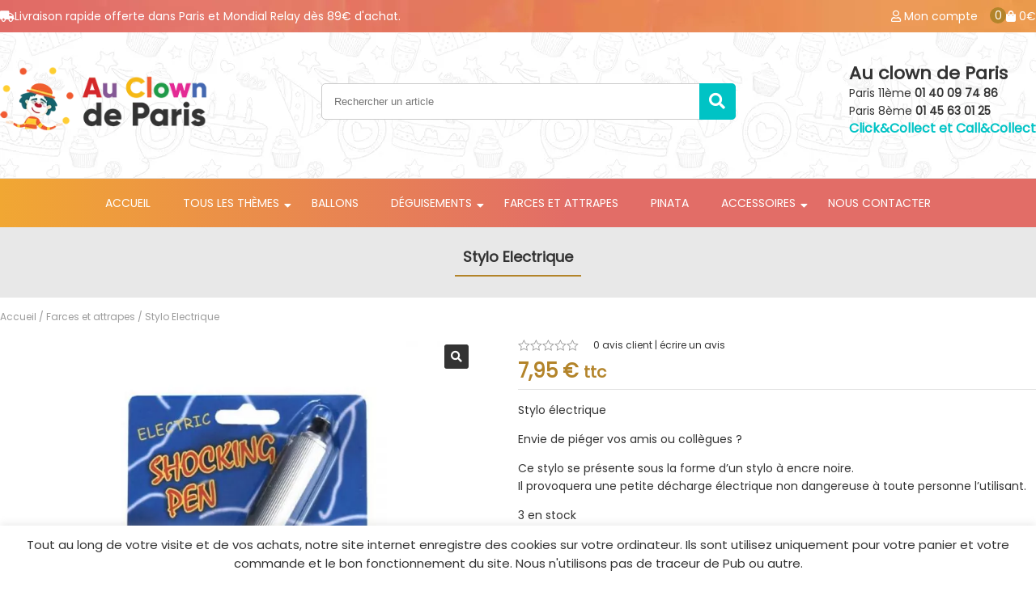

--- FILE ---
content_type: text/html; charset=UTF-8
request_url: https://au-clown-de-paris.fr/produit/stylo-electrique/
body_size: 25173
content:
<!doctype html>
<html lang="fr-FR">
<head>
	<meta charset="UTF-8">
	<meta name="viewport" content="width=device-width, initial-scale=1">
	<link rel="icon" type="image/png" sizes="32x32" href="https://au-clown-de-paris.fr/wp-content/themes/au-clown-de-paris/favicon-32x32.png">
	<link rel="icon" type="image/png" sizes="96x96" href="https://au-clown-de-paris.fr/wp-content/themes/au-clown-de-paris/favicon-96x96.png">
	<link rel="icon" type="image/png" sizes="16x16" href="https://au-clown-de-paris.fr/wp-content/themes/au-clown-de-paris/favicon-16x16.png">
	
	
	<meta name='robots' content='index, follow, max-image-preview:large, max-snippet:-1, max-video-preview:-1' />

	<!-- This site is optimized with the Yoast SEO plugin v26.7 - https://yoast.com/wordpress/plugins/seo/ -->
	<title>Stylo Electrique - Au Clown de Paris</title><style id="rocket-critical-css">html{font-family:arial;line-height:30px}img{height:auto}h1,h2,h4{font-size:18px}*{box-sizing:border-box}li.menu-item-has-children{position:relative}@font-face{font-display:swap;font-family:star;src:url(https://au-clown-de-paris.fr/wp-content/themes/au-clown-de-paris/css/fonts/star.eot);src:url(https://au-clown-de-paris.fr/wp-content/themes/au-clown-de-paris/css/fonts/star.eot?#iefix) format("embedded-opentype"),url(https://au-clown-de-paris.fr/wp-content/themes/au-clown-de-paris/css/fonts/star.woff) format("woff"),url(https://au-clown-de-paris.fr/wp-content/themes/au-clown-de-paris/css/fonts/star.ttf) format("truetype"),url(https://au-clown-de-paris.fr/wp-content/themes/au-clown-de-paris/css/fonts/star.svg#star) format("svg");font-weight:400;font-style:normal}body{color:#333;font-family:'Poppins',sans-serif;font-size:14px;line-height:22px;font-weight:300;margin:0}.nav-menu,#site-navigation{width:100%}.first-head,.masthead{max-width:100%;margin:0 auto}.first-head{background:url(https://au-clown-de-paris.fr/wp-content/themes/au-clown-de-paris/css/images/footer.jpg);color:#fff;padding:9px 0;margin-bottom:10px;font-weight:500}.compteur-pdt{position:absolute;top:0;left:-20px;z-index:2;background:#b3842a;width:20px;height:20px;text-align:center;line-height:20px;font-size:14px;border-radius:20px}.cart-user{position:relative;display:flex;justify-content:space-between}.compte-header{margin-right:35px}.cart-header{position:relative}.cart-user a{color:#fff;text-decoration:none}.content-first-head,.content-masthead{display:flex;justify-content:space-between;align-items:center;max-width:1350px;margin:0 auto}.search-container{width:40%}.logo-home{width:20%}.first-head p{margin:0}#menu-principal li{list-style:none;line-height:50px}.nav-menu{border-top:1px solid #e1e1e1;margin-top:20px}.sub-menu li a{padding:5px 20px;display:block;font-weight:300!important;color:#333;text-decoration:none;height:auto;border-bottom:1px solid #e1e1e1}.sub-menu{position:absolute;opacity:0;visibility:hidden;background:#fff;padding:10px 0 10px 0;border:1px solid #e1e1e1;z-index:6}#menu-principal>li>a{text-decoration:none;text-transform:uppercase;color:#fff;padding:5px 20px;position:relative;display:inline-block;font-weight:500;width:100%}.addresse-1{margin:0}.menu-item-has-children>a::after{content:"\f0d7 ";position:absolute;right:5px;font-family:fontawesome;top:14%}img{max-width:100%}.button-search-os{position:absolute;border:none;font-size:20px;color:#fff;background:#00c3c5;height:100%;right:0;border-radius:0 5px 5px 0;width:45px}#search-1{height:45px;width:100%;border-radius:5px;border:1px solid #cacaca;padding:0 0 0 15px}#menu-principal{padding:0;margin:0;display:flex;flex-wrap:wrap;justify-content:center;background:linear-gradient(90deg,rgba(241,167,51,1) 0%,rgba(226,109,103,1) 55%,rgba(226,109,103,1) 100%);}.cc-search{text-align:right;position:relative}.recherche-os{position:relative}#autocomplete-suggestions{position:absolute;z-index:10;width:100%;max-width:550px;background:#fff;padding:20px;right:0;min-width:550px;border:1px solid #e1e1e1;border-radius:3px}.pswp__bg{opacity:0.4!important}.info-product .price{border-bottom:1px solid #e1e1e1;margin:10px 0 0 0;padding:0px 0 10px 0}.price{color:#b3842a;font-weight:600;font-size:24px;padding-bottom:20px}.masthead{box-shadow:0 0 5px rgba(0,0,0,0.2);background:url(https://au-clown-de-paris.fr/wp-content/themes/au-clown-de-paris/css/images/back.jpg)}.row-addons{display:flex;justify-content:space-between;border:1px solid #e1e1e1;width:100%}.img-addons{min-width:50px;width:10%;padding:10px}.price-addons{width:20%;padding:10px;font-size:14px;line-height:18px;color:#0070ff}.view-addons{font-size:10px;float:right;color:#333}.titre-addons{font-size:18px;font-weight:600;color:#6f6f6f;margin:15px 0 5px 0}.pdt-addons{margin:0 0 20PX 0}.title-addons{width:70%;padding:10px;border-left:1px solid #e1e1e1;border-right:1px solid #e1e1e1}.pdt-addons [type="checkbox"]:not(:checked){position:absolute;left:-9999px}.pdt-addons [type="checkbox"]:not(:checked)+label{position:relative;padding-left:20px}[type="checkbox"]:not(:checked)+label:before,[type="checkbox"]:checked+label:before{content:'';position:absolute;left:0;top:3px;width:12px;height:12px;border:2px solid #ccc;background:#fff;border-radius:4px;box-shadow:inset 0 1px 3px rgba(0,0,0,.1)}[type="checkbox"]:not(:checked)+label:after,[type="checkbox"]:checked+label:after{content:'\2713\0020';position:absolute;top:2px;left:2px;font-size:1.3em;line-height:0.8;color:#09ad7e;font-family:'Lucida Sans Unicode','Arial Unicode MS',Arial}[type="checkbox"]:not(:checked)+label:after{opacity:0;transform:scale(0)}[type="checkbox"]:checked+label:after{opacity:1;transform:scale(1)}input::-webkit-outer-spin-button,input::-webkit-inner-spin-button{-webkit-appearance:none;margin:0}.content-product{display:flex;justify-content:space-between;flex-wrap:wrap;position:relative}.woocommerce-product-gallery{width:46%}.info-product{width:50%}.quantity{display:inline-block}.input-text.qty.text{height:45px;padding:0;margin:0 20px 0 0;border:1px solid #e1e1e1;width:80px;font-size:18px;color:#333;text-align:center;border-radius:45px;background:#f0f0f0}.single_add_to_cart_button{height:45px;display:inline-block;vertical-align:bottom;font-size:16px;padding:0 30px;border:none;background:#bf9e50;color:#fff;border-radius:41px}.choose-qty{display:block;font-weight:500}.woocommerce-product-gallery__wrapper{margin:0}.woocommerce-product-gallery{position:relative}.woocommerce-product-gallery__trigger{position:absolute;z-index:1;background:#333;border-radius:3px;right:10px;top:10px}.woocommerce-product-gallery__trigger::after{content:"\f002";color:#fff;width:30px;display:block;height:30px;text-align:center;font-family:fontAwesome;line-height:30px}.sku_wrapper{display:block}.product_meta{margin-top:40px}.product_meta i{margin-right:10px}.woocommerce .star-rating{font-family:star;speak:none;font-weight:400;font-variant:normal;text-transform:none;line-height:1;-webkit-font-smoothing:antialiased;font-size:1em}.woocommerce .star-rating{overflow:hidden;position:relative;height:1em;width:5.26em;display:inline-block;margin-right:20px}.woocommerce .star-rating:before{content:"\73\73\73\73\73";float:left;top:0;left:0;position:absolute;color:#999}.woocommerce .star-rating span{overflow:hidden;float:left;top:0;left:0;position:absolute;padding-top:1.5em}.woocommerce .star-rating span:before{content:"\53\53\53\53\53";top:0;position:absolute;left:0;color:#ffb300}.woocommerce .woocommerce-product-rating .star-rating{margin:0 auto;float:left;font-size:1em;min-width:77px}.woocommerce .woocommerce-product-rating .woocommerce-review-link{font-size:85%;width:100%;margin:0 0 0 16px;color:#333;text-decoration:none}.main.woocommerce{width:100%;margin:0 auto;max-width:1350px}.titre-produit h1{width:auto;display:inline;border:;border-bottom:2px solid #b3842a;padding:0 10px 10px 10px}.woocommerce-product-rating{display:flex;align-items:center}.titre-produit{background:#e8e8e8;padding:2% 0 3% 0;text-align:center}.woocommerce-breadcrumb a{color:#9b9b9b;text-decoration:none}.woocommerce-breadcrumb{color:#9b9b9b;font-size:12px;text-decoration:none;margin:1% 0}.woocommerce-notices-wrapper{width:100%}.content-masthead{padding:30px 0}#tab-reviews{max-width:950px;margin:0 auto;border:1px solid #e1e1e1;padding:20px}#review_form{background:#ececec;padding:20px;border:1px solid #b3b3b3;border-radius:3px;margin-top:30px}#reply-title{display:block;width:100%;text-align:center;font-size:22px}#nav-icon4{width:60px;height:28px;position:relative;-webkit-transform:rotate(0deg);-moz-transform:rotate(0deg);-o-transform:rotate(0deg);transform:rotate(0deg);display:inline-block;vertical-align:middle;margin-right:20%}#nav-icon4 span{display:block;position:absolute;height:2px;width:36px;background:#333;border-radius:9px;opacity:1;left:0;-webkit-transform:rotate(0deg);-moz-transform:rotate(0deg);-o-transform:rotate(0deg);transform:rotate(0deg)}.titre-menu{font-weight:bold}#nav-icon4 span:nth-child(1){top:0px;-webkit-transform-origin:left center;-moz-transform-origin:left center;-o-transform-origin:left center;transform-origin:left center}#nav-icon4 span:nth-child(2){top:12px;-webkit-transform-origin:left center;-moz-transform-origin:left center;-o-transform-origin:left center;transform-origin:left center}#nav-icon4 span:nth-child(3){top:24px;-webkit-transform-origin:left center;-moz-transform-origin:left center;-o-transform-origin:left center;transform-origin:left center}#nav-icon4{width:60px;height:28px;position:relative;-webkit-transform:rotate(0deg);-moz-transform:rotate(0deg);-o-transform:rotate(0deg);transform:rotate(0deg);display:inline-block;vertical-align:middle;margin-right:20%}.sub-menu li{line-height:30px!important}.liv-offerte{text-align:center;color:#fff;font-weight:400}#comments{max-width:1000px;margin:0 auto}@media all and (max-width:1050px){.contener-menu{display:block!important}.main.woocommerce{width:100%}.titre-produit h1{font-size:16px;border:none}}@media all and (max-width:850px){.compte-user{display:none}.cart-user{width:100%}.woocommerce-product-gallery,.info-product{width:90%;margin:0 auto}}#cookie-law-info-bar{font-size:15px;margin:0 auto;padding:12px 10px;position:absolute;text-align:center;box-sizing:border-box;width:100%;z-index:9999;display:none;left:0px;font-weight:300;box-shadow:0 -1px 10px 0 rgba(172,171,171,0.3)}#cookie-law-info-again{font-size:10pt;margin:0;padding:5px 10px;text-align:center;z-index:9999;box-shadow:#161616 2px 2px 5px 2px}#cookie-law-info-bar span{vertical-align:middle}.cli-bar-popup{-moz-background-clip:padding;-webkit-background-clip:padding;background-clip:padding-box;-webkit-border-radius:30px;-moz-border-radius:30px;border-radius:30px;padding:20px}.cli-container-fluid{padding-right:15px;padding-left:15px;margin-right:auto;margin-left:auto}.cli-row{display:-ms-flexbox;display:flex;-ms-flex-wrap:wrap;flex-wrap:wrap;margin-right:-15px;margin-left:-15px}.cli-align-items-stretch{-ms-flex-align:stretch!important;align-items:stretch!important}.cli-px-0{padding-left:0;padding-right:0}.cli-btn{font-size:14px;display:inline-block;font-weight:400;text-align:center;white-space:nowrap;vertical-align:middle;border:1px solid transparent;padding:.5rem 1.25rem;line-height:1;border-radius:.25rem}.cli-modal-backdrop{position:fixed;top:0;right:0;bottom:0;left:0;z-index:1040;background-color:#000;display:none}.cli-modal-backdrop.cli-fade{opacity:0}.cli-modal a{text-decoration:none}.cli-modal .cli-modal-dialog{position:relative;width:auto;margin:.5rem;font-family:-apple-system,BlinkMacSystemFont,"Segoe UI",Roboto,"Helvetica Neue",Arial,sans-serif,"Apple Color Emoji","Segoe UI Emoji","Segoe UI Symbol";font-size:1rem;font-weight:400;line-height:1.5;color:#212529;text-align:left;display:-ms-flexbox;display:flex;-ms-flex-align:center;align-items:center;min-height:calc(100% - (.5rem * 2))}@media (min-width:576px){.cli-modal .cli-modal-dialog{max-width:500px;margin:1.75rem auto;min-height:calc(100% - (1.75rem * 2))}}@media (min-width:992px){.cli-modal .cli-modal-dialog{max-width:900px}}.cli-modal-content{position:relative;display:-ms-flexbox;display:flex;-ms-flex-direction:column;flex-direction:column;width:100%;background-color:#fff;background-clip:padding-box;border-radius:.3rem;outline:0}.cli-modal .cli-modal-close{position:absolute;right:10px;top:10px;z-index:1;padding:0;background-color:transparent!important;border:0;-webkit-appearance:none;font-size:1.5rem;font-weight:700;line-height:1;color:#000;text-shadow:0 1px 0 #fff}.cli-switch{display:inline-block;position:relative;min-height:1px;padding-left:70px;font-size:14px}.cli-switch input[type="checkbox"]{display:none}.cli-switch .cli-slider{background-color:#e3e1e8;height:24px;width:50px;bottom:0;left:0;position:absolute;right:0;top:0}.cli-switch .cli-slider:before{background-color:#fff;bottom:2px;content:"";height:20px;left:2px;position:absolute;width:20px}.cli-switch input:checked+.cli-slider{background-color:#00acad}.cli-switch input:checked+.cli-slider:before{transform:translateX(26px)}.cli-switch .cli-slider{border-radius:34px}.cli-switch .cli-slider:before{border-radius:50%}.cli-tab-content{background:#ffffff}.cli-tab-content{width:100%;padding:30px}@media (max-width:767px){.cli-tab-content{padding:30px 10px}}.cli-container-fluid{padding-right:15px;padding-left:15px;margin-right:auto;margin-left:auto}.cli-row{display:-ms-flexbox;display:flex;-ms-flex-wrap:wrap;flex-wrap:wrap;margin-right:-15px;margin-left:-15px}.cli-align-items-stretch{-ms-flex-align:stretch!important;align-items:stretch!important}.cli-px-0{padding-left:0;padding-right:0}.cli-btn{font-size:14px;display:inline-block;font-weight:400;text-align:center;white-space:nowrap;vertical-align:middle;border:1px solid transparent;padding:.5rem 1.25rem;line-height:1;border-radius:.25rem}.cli-modal-backdrop{position:fixed;top:0;right:0;bottom:0;left:0;z-index:1040;background-color:#000;-webkit-transform:scale(0);transform:scale(0)}.cli-modal-backdrop.cli-fade{opacity:0}.cli-modal{position:fixed;top:0;right:0;bottom:0;left:0;z-index:99999;transform:scale(0);overflow:hidden;outline:0}.cli-modal a{text-decoration:none}.cli-modal .cli-modal-dialog{position:relative;width:auto;margin:.5rem;font-family:inherit;font-size:1rem;font-weight:400;line-height:1.5;color:#212529;text-align:left;display:-ms-flexbox;display:flex;-ms-flex-align:center;align-items:center;min-height:calc(100% - (.5rem * 2))}@media (min-width:576px){.cli-modal .cli-modal-dialog{max-width:500px;margin:1.75rem auto;min-height:calc(100% - (1.75rem * 2))}}.cli-modal-content{position:relative;display:-ms-flexbox;display:flex;-ms-flex-direction:column;flex-direction:column;width:100%;background-color:#fff;background-clip:padding-box;border-radius:.2rem;box-sizing:border-box;outline:0}.cli-switch{display:inline-block;position:relative;min-height:1px;padding-left:38px;font-size:14px}.cli-switch input[type="checkbox"]{display:none}.cli-switch .cli-slider{background-color:#e3e1e8;height:20px;width:38px;bottom:0;left:0;position:absolute;right:0;top:0}.cli-switch .cli-slider:before{background-color:#fff;bottom:2px;content:"";height:15px;left:3px;position:absolute;width:15px}.cli-switch input:checked+.cli-slider{background-color:#61a229}.cli-switch input:checked+.cli-slider:before{transform:translateX(18px)}.cli-switch .cli-slider{border-radius:34px;font-size:0}.cli-switch .cli-slider:before{border-radius:50%}.cli-tab-content{background:#ffffff}.cli-tab-content{width:100%;padding:5px 30px 5px 5px;box-sizing:border-box}@media (max-width:767px){.cli-tab-content{padding:30px 10px}}.cli-tab-footer .cli-btn{background-color:#00acad;padding:10px 15px;text-decoration:none}.cli-tab-footer .wt-cli-privacy-accept-btn{background-color:#61a229;color:#ffffff;border-radius:0}.cli-tab-footer{width:100%;text-align:right;padding:20px 0}.cli-col-12{width:100%}.cli-tab-header{display:flex;justify-content:space-between}.cli-tab-header a:before{width:10px;height:2px;left:0;top:calc(50% - 1px)}.cli-tab-header a:after{width:2px;height:10px;left:4px;top:calc(50% - 5px);-webkit-transform:none;transform:none}.cli-tab-header a:before{width:7px;height:7px;border-right:1px solid #4a6e78;border-bottom:1px solid #4a6e78;content:" ";transform:rotate(-45deg);margin-right:10px}.cli-tab-header a.cli-nav-link{position:relative;display:flex;align-items:center;font-size:14px;color:#000;text-transform:capitalize}.cli-tab-header{border-radius:5px;padding:12px 15px;background-color:#f2f2f2}.cli-modal .cli-modal-close{position:absolute;right:0;top:0;z-index:1;-webkit-appearance:none;width:40px;height:40px;padding:0;border-radius:50%;padding:10px;background:transparent;border:none;min-width:40px}.cli-tab-container h4{font-family:inherit;font-size:16px;margin-bottom:15px;margin:10px 0}#cliSettingsPopup .cli-tab-section-container{padding-top:12px}.cli-privacy-content-text{font-size:14px;line-height:1.4;margin-top:0;padding:0;color:#000}.cli-tab-content{display:none}.cli-tab-section .cli-tab-content{padding:10px 20px 5px 20px}.cli-tab-section{margin-top:5px}@media (min-width:992px){.cli-modal .cli-modal-dialog{max-width:645px}}.cli-switch .cli-slider:after{content:attr(data-cli-disable);position:absolute;right:50px;color:#000;font-size:12px;text-align:right;min-width:80px}.cli-switch input:checked+.cli-slider:after{content:attr(data-cli-enable)}.cli-privacy-overview:not(.cli-collapsed) .cli-privacy-content{max-height:60px;overflow:hidden}a.cli-privacy-readmore{font-size:12px;margin-top:12px;display:inline-block;padding-bottom:0;color:#000;text-decoration:underline}.cli-modal-footer{position:relative}a.cli-privacy-readmore:before{content:attr(data-readmore-text)}.cli-modal-close svg{fill:#000}span.cli-necessary-caption{color:#000;font-size:12px}.cli-tab-container .cli-row{max-height:500px;overflow-y:auto}.wt-cli-sr-only{display:none;font-size:16px}.wt-cli-necessary-checkbox{display:none!important}.wt-cli-privacy-overview-actions{padding-bottom:0}.wt-cli-cookie-description{font-size:14px;line-height:1.4;margin-top:0;padding:0;color:#000}div.woof_info_popup{position:fixed;top:48%;left:48%;z-index:10001;display:none;overflow:hidden;padding:20px;-webkit-border-radius:5px;-moz-border-radius:5px;border-radius:5px;background-color:rgba(0,0,0,.6);-webkit-box-shadow:inset 0 0 0 1px rgba(0,0,0,.6),inset 0 0 0 2px rgba(255,255,255,.2);-moz-box-shadow:inset 0 0 0 1px rgba(0,0,0,.6),inset 0 0 0 2px rgba(255,255,255,.2);box-shadow:inset 0 0 0 1px rgba(0,0,0,.6),inset 0 0 0 2px rgba(255,255,255,.2);color:#fff;font-size:22px;font-family:'Oswald',sans-serif}button.pswp__button{box-shadow:none!important;background-image:url(https://au-clown-de-paris.fr/wp-content/plugins/woocommerce/assets/css/photoswipe/default-skin/default-skin.png)!important}button.pswp__button,button.pswp__button--arrow--left::before,button.pswp__button--arrow--right::before{background-color:transparent!important}button.pswp__button--arrow--left,button.pswp__button--arrow--right{background-image:none!important}.pswp{display:none;position:absolute;width:100%;height:100%;left:0;top:0;overflow:hidden;-ms-touch-action:none;touch-action:none;z-index:1500;-webkit-text-size-adjust:100%;-webkit-backface-visibility:hidden;outline:0}.pswp *{-webkit-box-sizing:border-box;box-sizing:border-box}.pswp__bg{position:absolute;left:0;top:0;width:100%;height:100%;background:#000;opacity:0;-webkit-transform:translateZ(0);transform:translateZ(0);-webkit-backface-visibility:hidden;will-change:opacity}.pswp__scroll-wrap{position:absolute;left:0;top:0;width:100%;height:100%;overflow:hidden}.pswp__container{-ms-touch-action:none;touch-action:none;position:absolute;left:0;right:0;top:0;bottom:0}.pswp__container{-webkit-touch-callout:none}.pswp__bg{will-change:opacity}.pswp__container{-webkit-backface-visibility:hidden}.pswp__item{position:absolute;left:0;right:0;top:0;bottom:0;overflow:hidden}.pswp__button{width:44px;height:44px;position:relative;background:0 0;overflow:visible;-webkit-appearance:none;display:block;border:0;padding:0;margin:0;float:right;opacity:.75;-webkit-box-shadow:none;box-shadow:none}.pswp__button::-moz-focus-inner{padding:0;border:0}.pswp__button,.pswp__button--arrow--left:before,.pswp__button--arrow--right:before{background:url(https://au-clown-de-paris.fr/wp-content/plugins/woocommerce/assets/css/photoswipe/default-skin/default-skin.png) 0 0 no-repeat;background-size:264px 88px;width:44px;height:44px}.pswp__button--close{background-position:0 -44px}.pswp__button--share{background-position:-44px -44px}.pswp__button--fs{display:none}.pswp__button--zoom{display:none;background-position:-88px 0}.pswp__button--arrow--left,.pswp__button--arrow--right{background:0 0;top:50%;margin-top:-50px;width:70px;height:100px;position:absolute}.pswp__button--arrow--left{left:0}.pswp__button--arrow--right{right:0}.pswp__button--arrow--left:before,.pswp__button--arrow--right:before{content:'';top:35px;background-color:rgba(0,0,0,.3);height:30px;width:32px;position:absolute}.pswp__button--arrow--left:before{left:6px;background-position:-138px -44px}.pswp__button--arrow--right:before{right:6px;background-position:-94px -44px}.pswp__share-modal{display:block;background:rgba(0,0,0,.5);width:100%;height:100%;top:0;left:0;padding:10px;position:absolute;z-index:1600;opacity:0;-webkit-backface-visibility:hidden;will-change:opacity}.pswp__share-modal--hidden{display:none}.pswp__share-tooltip{z-index:1620;position:absolute;background:#fff;top:56px;border-radius:2px;display:block;width:auto;right:44px;-webkit-box-shadow:0 2px 5px rgba(0,0,0,.25);box-shadow:0 2px 5px rgba(0,0,0,.25);-webkit-transform:translateY(6px);-ms-transform:translateY(6px);transform:translateY(6px);-webkit-backface-visibility:hidden;will-change:transform}.pswp__counter{position:absolute;left:0;top:0;height:44px;font-size:13px;line-height:44px;color:#fff;opacity:.75;padding:0 10px}.pswp__caption{position:absolute;left:0;bottom:0;width:100%;min-height:44px}.pswp__caption__center{text-align:left;max-width:420px;margin:0 auto;font-size:13px;padding:10px;line-height:20px;color:#ccc}.pswp__preloader{width:44px;height:44px;position:absolute;top:0;left:50%;margin-left:-22px;opacity:0;will-change:opacity;direction:ltr}.pswp__preloader__icn{width:20px;height:20px;margin:12px}@media screen and (max-width:1024px){.pswp__preloader{position:relative;left:auto;top:auto;margin:0;float:right}}.pswp__ui{-webkit-font-smoothing:auto;visibility:visible;opacity:1;z-index:1550}.pswp__top-bar{position:absolute;left:0;top:0;height:44px;width:100%}.pswp__caption,.pswp__top-bar{-webkit-backface-visibility:hidden;will-change:opacity}.pswp__caption,.pswp__top-bar{background-color:rgba(0,0,0,.5)}.pswp__ui--hidden .pswp__button--arrow--left,.pswp__ui--hidden .pswp__button--arrow--right,.pswp__ui--hidden .pswp__caption,.pswp__ui--hidden .pswp__top-bar{opacity:.001}.fa{-moz-osx-font-smoothing:grayscale;-webkit-font-smoothing:antialiased;display:inline-block;font-style:normal;font-variant:normal;text-rendering:auto;line-height:1}.fa-cubes:before{content:"\f1b3"}.fa-search:before{content:"\f002"}.fa-shopping-bag:before{content:"\f290"}.fa-truck:before{content:"\f0d1"}@font-face{font-family:"Font Awesome 5 Free";font-style:normal;font-weight:400;font-display:swap;src:url(https://use.fontawesome.com/releases/v5.15.4/webfonts/fa-regular-400.eot);src:url(https://use.fontawesome.com/releases/v5.15.4/webfonts/fa-regular-400.eot?#iefix) format("embedded-opentype"),url(https://use.fontawesome.com/releases/v5.15.4/webfonts/fa-regular-400.woff2) format("woff2"),url(https://use.fontawesome.com/releases/v5.15.4/webfonts/fa-regular-400.woff) format("woff"),url(https://use.fontawesome.com/releases/v5.15.4/webfonts/fa-regular-400.ttf) format("truetype"),url(https://use.fontawesome.com/releases/v5.15.4/webfonts/fa-regular-400.svg#fontawesome) format("svg")}@font-face{font-family:"Font Awesome 5 Free";font-style:normal;font-weight:900;font-display:swap;src:url(https://use.fontawesome.com/releases/v5.15.4/webfonts/fa-solid-900.eot);src:url(https://use.fontawesome.com/releases/v5.15.4/webfonts/fa-solid-900.eot?#iefix) format("embedded-opentype"),url(https://use.fontawesome.com/releases/v5.15.4/webfonts/fa-solid-900.woff2) format("woff2"),url(https://use.fontawesome.com/releases/v5.15.4/webfonts/fa-solid-900.woff) format("woff"),url(https://use.fontawesome.com/releases/v5.15.4/webfonts/fa-solid-900.ttf) format("truetype"),url(https://use.fontawesome.com/releases/v5.15.4/webfonts/fa-solid-900.svg#fontawesome) format("svg")}.fa{font-family:"Font Awesome 5 Free"}.fa{font-weight:900}.fa.fa-user-o{font-family:"Font Awesome 5 Free";font-weight:400}.fa.fa-user-o:before{content:"\f007"}</style><link rel="preload" href="https://au-clown-de-paris.fr/wp-content/cache/min/1/0350f6249b6866bbcf054a1640a869f1.css" data-rocket-async="style" as="style" onload="this.onload=null;this.rel='stylesheet'" media="all" data-minify="1" />
	<link rel="canonical" href="https://au-clown-de-paris.fr/produit/stylo-electrique/" />
	<script type="application/ld+json" class="yoast-schema-graph">{"@context":"https://schema.org","@graph":[{"@type":"WebPage","@id":"https://au-clown-de-paris.fr/produit/stylo-electrique/","url":"https://au-clown-de-paris.fr/produit/stylo-electrique/","name":"Stylo Electrique - Au Clown de Paris","isPartOf":{"@id":"https://au-clown-de-paris.fr/#website"},"primaryImageOfPage":{"@id":"https://au-clown-de-paris.fr/produit/stylo-electrique/#primaryimage"},"image":{"@id":"https://au-clown-de-paris.fr/produit/stylo-electrique/#primaryimage"},"thumbnailUrl":"https://au-clown-de-paris.fr/wp-content/uploads/2021/01/stylo-electrique.jpg","datePublished":"2021-01-12T15:14:31+00:00","dateModified":"2025-12-20T11:44:41+00:00","breadcrumb":{"@id":"https://au-clown-de-paris.fr/produit/stylo-electrique/#breadcrumb"},"inLanguage":"fr-FR","potentialAction":[{"@type":"ReadAction","target":["https://au-clown-de-paris.fr/produit/stylo-electrique/"]}]},{"@type":"ImageObject","inLanguage":"fr-FR","@id":"https://au-clown-de-paris.fr/produit/stylo-electrique/#primaryimage","url":"https://au-clown-de-paris.fr/wp-content/uploads/2021/01/stylo-electrique.jpg","contentUrl":"https://au-clown-de-paris.fr/wp-content/uploads/2021/01/stylo-electrique.jpg","width":1250,"height":1250,"caption":"farce stylo électrique"},{"@type":"BreadcrumbList","@id":"https://au-clown-de-paris.fr/produit/stylo-electrique/#breadcrumb","itemListElement":[{"@type":"ListItem","position":1,"name":"Accueil","item":"https://au-clown-de-paris.fr/"},{"@type":"ListItem","position":2,"name":"Boutique","item":"https://au-clown-de-paris.fr/boutique/"},{"@type":"ListItem","position":3,"name":"Stylo Electrique"}]},{"@type":"WebSite","@id":"https://au-clown-de-paris.fr/#website","url":"https://au-clown-de-paris.fr/","name":"Au Clown de Paris","description":"","publisher":{"@id":"https://au-clown-de-paris.fr/#organization"},"potentialAction":[{"@type":"SearchAction","target":{"@type":"EntryPoint","urlTemplate":"https://au-clown-de-paris.fr/?s={search_term_string}"},"query-input":{"@type":"PropertyValueSpecification","valueRequired":true,"valueName":"search_term_string"}}],"inLanguage":"fr-FR"},{"@type":"Organization","@id":"https://au-clown-de-paris.fr/#organization","name":"Au Clown de Paris","url":"https://au-clown-de-paris.fr/","logo":{"@type":"ImageObject","inLanguage":"fr-FR","@id":"https://au-clown-de-paris.fr/#/schema/logo/image/","url":"https://au-clown-de-paris.fr/wp-content/uploads/2020/12/log-clown-e1608349569484.png","contentUrl":"https://au-clown-de-paris.fr/wp-content/uploads/2020/12/log-clown-e1608349569484.png","width":350,"height":116,"caption":"Au Clown de Paris"},"image":{"@id":"https://au-clown-de-paris.fr/#/schema/logo/image/"}}]}</script>
	<!-- / Yoast SEO plugin. -->


<link rel='dns-prefetch' href='//use.fontawesome.com' />

<link rel="alternate" type="application/rss+xml" title="Au Clown de Paris &raquo; Stylo Electrique Flux des commentaires" href="https://au-clown-de-paris.fr/produit/stylo-electrique/feed/" />
<style id='wp-img-auto-sizes-contain-inline-css'>
img:is([sizes=auto i],[sizes^="auto," i]){contain-intrinsic-size:3000px 1500px}
/*# sourceURL=wp-img-auto-sizes-contain-inline-css */
</style>

<style id='wp-emoji-styles-inline-css'>

	img.wp-smiley, img.emoji {
		display: inline !important;
		border: none !important;
		box-shadow: none !important;
		height: 1em !important;
		width: 1em !important;
		margin: 0 0.07em !important;
		vertical-align: -0.1em !important;
		background: none !important;
		padding: 0 !important;
	}
/*# sourceURL=wp-emoji-styles-inline-css */
</style>
<style id='wp-block-library-inline-css'>
:root{--wp-block-synced-color:#7a00df;--wp-block-synced-color--rgb:122,0,223;--wp-bound-block-color:var(--wp-block-synced-color);--wp-editor-canvas-background:#ddd;--wp-admin-theme-color:#007cba;--wp-admin-theme-color--rgb:0,124,186;--wp-admin-theme-color-darker-10:#006ba1;--wp-admin-theme-color-darker-10--rgb:0,107,160.5;--wp-admin-theme-color-darker-20:#005a87;--wp-admin-theme-color-darker-20--rgb:0,90,135;--wp-admin-border-width-focus:2px}@media (min-resolution:192dpi){:root{--wp-admin-border-width-focus:1.5px}}.wp-element-button{cursor:pointer}:root .has-very-light-gray-background-color{background-color:#eee}:root .has-very-dark-gray-background-color{background-color:#313131}:root .has-very-light-gray-color{color:#eee}:root .has-very-dark-gray-color{color:#313131}:root .has-vivid-green-cyan-to-vivid-cyan-blue-gradient-background{background:linear-gradient(135deg,#00d084,#0693e3)}:root .has-purple-crush-gradient-background{background:linear-gradient(135deg,#34e2e4,#4721fb 50%,#ab1dfe)}:root .has-hazy-dawn-gradient-background{background:linear-gradient(135deg,#faaca8,#dad0ec)}:root .has-subdued-olive-gradient-background{background:linear-gradient(135deg,#fafae1,#67a671)}:root .has-atomic-cream-gradient-background{background:linear-gradient(135deg,#fdd79a,#004a59)}:root .has-nightshade-gradient-background{background:linear-gradient(135deg,#330968,#31cdcf)}:root .has-midnight-gradient-background{background:linear-gradient(135deg,#020381,#2874fc)}:root{--wp--preset--font-size--normal:16px;--wp--preset--font-size--huge:42px}.has-regular-font-size{font-size:1em}.has-larger-font-size{font-size:2.625em}.has-normal-font-size{font-size:var(--wp--preset--font-size--normal)}.has-huge-font-size{font-size:var(--wp--preset--font-size--huge)}.has-text-align-center{text-align:center}.has-text-align-left{text-align:left}.has-text-align-right{text-align:right}.has-fit-text{white-space:nowrap!important}#end-resizable-editor-section{display:none}.aligncenter{clear:both}.items-justified-left{justify-content:flex-start}.items-justified-center{justify-content:center}.items-justified-right{justify-content:flex-end}.items-justified-space-between{justify-content:space-between}.screen-reader-text{border:0;clip-path:inset(50%);height:1px;margin:-1px;overflow:hidden;padding:0;position:absolute;width:1px;word-wrap:normal!important}.screen-reader-text:focus{background-color:#ddd;clip-path:none;color:#444;display:block;font-size:1em;height:auto;left:5px;line-height:normal;padding:15px 23px 14px;text-decoration:none;top:5px;width:auto;z-index:100000}html :where(.has-border-color){border-style:solid}html :where([style*=border-top-color]){border-top-style:solid}html :where([style*=border-right-color]){border-right-style:solid}html :where([style*=border-bottom-color]){border-bottom-style:solid}html :where([style*=border-left-color]){border-left-style:solid}html :where([style*=border-width]){border-style:solid}html :where([style*=border-top-width]){border-top-style:solid}html :where([style*=border-right-width]){border-right-style:solid}html :where([style*=border-bottom-width]){border-bottom-style:solid}html :where([style*=border-left-width]){border-left-style:solid}html :where(img[class*=wp-image-]){height:auto;max-width:100%}:where(figure){margin:0 0 1em}html :where(.is-position-sticky){--wp-admin--admin-bar--position-offset:var(--wp-admin--admin-bar--height,0px)}@media screen and (max-width:600px){html :where(.is-position-sticky){--wp-admin--admin-bar--position-offset:0px}}

/*# sourceURL=wp-block-library-inline-css */
</style>
<style id='global-styles-inline-css'>
:root{--wp--preset--aspect-ratio--square: 1;--wp--preset--aspect-ratio--4-3: 4/3;--wp--preset--aspect-ratio--3-4: 3/4;--wp--preset--aspect-ratio--3-2: 3/2;--wp--preset--aspect-ratio--2-3: 2/3;--wp--preset--aspect-ratio--16-9: 16/9;--wp--preset--aspect-ratio--9-16: 9/16;--wp--preset--color--black: #000000;--wp--preset--color--cyan-bluish-gray: #abb8c3;--wp--preset--color--white: #ffffff;--wp--preset--color--pale-pink: #f78da7;--wp--preset--color--vivid-red: #cf2e2e;--wp--preset--color--luminous-vivid-orange: #ff6900;--wp--preset--color--luminous-vivid-amber: #fcb900;--wp--preset--color--light-green-cyan: #7bdcb5;--wp--preset--color--vivid-green-cyan: #00d084;--wp--preset--color--pale-cyan-blue: #8ed1fc;--wp--preset--color--vivid-cyan-blue: #0693e3;--wp--preset--color--vivid-purple: #9b51e0;--wp--preset--gradient--vivid-cyan-blue-to-vivid-purple: linear-gradient(135deg,rgb(6,147,227) 0%,rgb(155,81,224) 100%);--wp--preset--gradient--light-green-cyan-to-vivid-green-cyan: linear-gradient(135deg,rgb(122,220,180) 0%,rgb(0,208,130) 100%);--wp--preset--gradient--luminous-vivid-amber-to-luminous-vivid-orange: linear-gradient(135deg,rgb(252,185,0) 0%,rgb(255,105,0) 100%);--wp--preset--gradient--luminous-vivid-orange-to-vivid-red: linear-gradient(135deg,rgb(255,105,0) 0%,rgb(207,46,46) 100%);--wp--preset--gradient--very-light-gray-to-cyan-bluish-gray: linear-gradient(135deg,rgb(238,238,238) 0%,rgb(169,184,195) 100%);--wp--preset--gradient--cool-to-warm-spectrum: linear-gradient(135deg,rgb(74,234,220) 0%,rgb(151,120,209) 20%,rgb(207,42,186) 40%,rgb(238,44,130) 60%,rgb(251,105,98) 80%,rgb(254,248,76) 100%);--wp--preset--gradient--blush-light-purple: linear-gradient(135deg,rgb(255,206,236) 0%,rgb(152,150,240) 100%);--wp--preset--gradient--blush-bordeaux: linear-gradient(135deg,rgb(254,205,165) 0%,rgb(254,45,45) 50%,rgb(107,0,62) 100%);--wp--preset--gradient--luminous-dusk: linear-gradient(135deg,rgb(255,203,112) 0%,rgb(199,81,192) 50%,rgb(65,88,208) 100%);--wp--preset--gradient--pale-ocean: linear-gradient(135deg,rgb(255,245,203) 0%,rgb(182,227,212) 50%,rgb(51,167,181) 100%);--wp--preset--gradient--electric-grass: linear-gradient(135deg,rgb(202,248,128) 0%,rgb(113,206,126) 100%);--wp--preset--gradient--midnight: linear-gradient(135deg,rgb(2,3,129) 0%,rgb(40,116,252) 100%);--wp--preset--font-size--small: 13px;--wp--preset--font-size--medium: 20px;--wp--preset--font-size--large: 36px;--wp--preset--font-size--x-large: 42px;--wp--preset--spacing--20: 0.44rem;--wp--preset--spacing--30: 0.67rem;--wp--preset--spacing--40: 1rem;--wp--preset--spacing--50: 1.5rem;--wp--preset--spacing--60: 2.25rem;--wp--preset--spacing--70: 3.38rem;--wp--preset--spacing--80: 5.06rem;--wp--preset--shadow--natural: 6px 6px 9px rgba(0, 0, 0, 0.2);--wp--preset--shadow--deep: 12px 12px 50px rgba(0, 0, 0, 0.4);--wp--preset--shadow--sharp: 6px 6px 0px rgba(0, 0, 0, 0.2);--wp--preset--shadow--outlined: 6px 6px 0px -3px rgb(255, 255, 255), 6px 6px rgb(0, 0, 0);--wp--preset--shadow--crisp: 6px 6px 0px rgb(0, 0, 0);}:where(.is-layout-flex){gap: 0.5em;}:where(.is-layout-grid){gap: 0.5em;}body .is-layout-flex{display: flex;}.is-layout-flex{flex-wrap: wrap;align-items: center;}.is-layout-flex > :is(*, div){margin: 0;}body .is-layout-grid{display: grid;}.is-layout-grid > :is(*, div){margin: 0;}:where(.wp-block-columns.is-layout-flex){gap: 2em;}:where(.wp-block-columns.is-layout-grid){gap: 2em;}:where(.wp-block-post-template.is-layout-flex){gap: 1.25em;}:where(.wp-block-post-template.is-layout-grid){gap: 1.25em;}.has-black-color{color: var(--wp--preset--color--black) !important;}.has-cyan-bluish-gray-color{color: var(--wp--preset--color--cyan-bluish-gray) !important;}.has-white-color{color: var(--wp--preset--color--white) !important;}.has-pale-pink-color{color: var(--wp--preset--color--pale-pink) !important;}.has-vivid-red-color{color: var(--wp--preset--color--vivid-red) !important;}.has-luminous-vivid-orange-color{color: var(--wp--preset--color--luminous-vivid-orange) !important;}.has-luminous-vivid-amber-color{color: var(--wp--preset--color--luminous-vivid-amber) !important;}.has-light-green-cyan-color{color: var(--wp--preset--color--light-green-cyan) !important;}.has-vivid-green-cyan-color{color: var(--wp--preset--color--vivid-green-cyan) !important;}.has-pale-cyan-blue-color{color: var(--wp--preset--color--pale-cyan-blue) !important;}.has-vivid-cyan-blue-color{color: var(--wp--preset--color--vivid-cyan-blue) !important;}.has-vivid-purple-color{color: var(--wp--preset--color--vivid-purple) !important;}.has-black-background-color{background-color: var(--wp--preset--color--black) !important;}.has-cyan-bluish-gray-background-color{background-color: var(--wp--preset--color--cyan-bluish-gray) !important;}.has-white-background-color{background-color: var(--wp--preset--color--white) !important;}.has-pale-pink-background-color{background-color: var(--wp--preset--color--pale-pink) !important;}.has-vivid-red-background-color{background-color: var(--wp--preset--color--vivid-red) !important;}.has-luminous-vivid-orange-background-color{background-color: var(--wp--preset--color--luminous-vivid-orange) !important;}.has-luminous-vivid-amber-background-color{background-color: var(--wp--preset--color--luminous-vivid-amber) !important;}.has-light-green-cyan-background-color{background-color: var(--wp--preset--color--light-green-cyan) !important;}.has-vivid-green-cyan-background-color{background-color: var(--wp--preset--color--vivid-green-cyan) !important;}.has-pale-cyan-blue-background-color{background-color: var(--wp--preset--color--pale-cyan-blue) !important;}.has-vivid-cyan-blue-background-color{background-color: var(--wp--preset--color--vivid-cyan-blue) !important;}.has-vivid-purple-background-color{background-color: var(--wp--preset--color--vivid-purple) !important;}.has-black-border-color{border-color: var(--wp--preset--color--black) !important;}.has-cyan-bluish-gray-border-color{border-color: var(--wp--preset--color--cyan-bluish-gray) !important;}.has-white-border-color{border-color: var(--wp--preset--color--white) !important;}.has-pale-pink-border-color{border-color: var(--wp--preset--color--pale-pink) !important;}.has-vivid-red-border-color{border-color: var(--wp--preset--color--vivid-red) !important;}.has-luminous-vivid-orange-border-color{border-color: var(--wp--preset--color--luminous-vivid-orange) !important;}.has-luminous-vivid-amber-border-color{border-color: var(--wp--preset--color--luminous-vivid-amber) !important;}.has-light-green-cyan-border-color{border-color: var(--wp--preset--color--light-green-cyan) !important;}.has-vivid-green-cyan-border-color{border-color: var(--wp--preset--color--vivid-green-cyan) !important;}.has-pale-cyan-blue-border-color{border-color: var(--wp--preset--color--pale-cyan-blue) !important;}.has-vivid-cyan-blue-border-color{border-color: var(--wp--preset--color--vivid-cyan-blue) !important;}.has-vivid-purple-border-color{border-color: var(--wp--preset--color--vivid-purple) !important;}.has-vivid-cyan-blue-to-vivid-purple-gradient-background{background: var(--wp--preset--gradient--vivid-cyan-blue-to-vivid-purple) !important;}.has-light-green-cyan-to-vivid-green-cyan-gradient-background{background: var(--wp--preset--gradient--light-green-cyan-to-vivid-green-cyan) !important;}.has-luminous-vivid-amber-to-luminous-vivid-orange-gradient-background{background: var(--wp--preset--gradient--luminous-vivid-amber-to-luminous-vivid-orange) !important;}.has-luminous-vivid-orange-to-vivid-red-gradient-background{background: var(--wp--preset--gradient--luminous-vivid-orange-to-vivid-red) !important;}.has-very-light-gray-to-cyan-bluish-gray-gradient-background{background: var(--wp--preset--gradient--very-light-gray-to-cyan-bluish-gray) !important;}.has-cool-to-warm-spectrum-gradient-background{background: var(--wp--preset--gradient--cool-to-warm-spectrum) !important;}.has-blush-light-purple-gradient-background{background: var(--wp--preset--gradient--blush-light-purple) !important;}.has-blush-bordeaux-gradient-background{background: var(--wp--preset--gradient--blush-bordeaux) !important;}.has-luminous-dusk-gradient-background{background: var(--wp--preset--gradient--luminous-dusk) !important;}.has-pale-ocean-gradient-background{background: var(--wp--preset--gradient--pale-ocean) !important;}.has-electric-grass-gradient-background{background: var(--wp--preset--gradient--electric-grass) !important;}.has-midnight-gradient-background{background: var(--wp--preset--gradient--midnight) !important;}.has-small-font-size{font-size: var(--wp--preset--font-size--small) !important;}.has-medium-font-size{font-size: var(--wp--preset--font-size--medium) !important;}.has-large-font-size{font-size: var(--wp--preset--font-size--large) !important;}.has-x-large-font-size{font-size: var(--wp--preset--font-size--x-large) !important;}
/*# sourceURL=global-styles-inline-css */
</style>

<style id='classic-theme-styles-inline-css'>
/*! This file is auto-generated */
.wp-block-button__link{color:#fff;background-color:#32373c;border-radius:9999px;box-shadow:none;text-decoration:none;padding:calc(.667em + 2px) calc(1.333em + 2px);font-size:1.125em}.wp-block-file__button{background:#32373c;color:#fff;text-decoration:none}
/*# sourceURL=/wp-includes/css/classic-themes.min.css */
</style>





<style id='woocommerce-inline-inline-css'>
.woocommerce form .form-row .required { visibility: visible; }
/*# sourceURL=woocommerce-inline-inline-css */
</style>



<style id='bfa-font-awesome-v4-shim-inline-css'>

			@font-face {
				font-family: 'FontAwesome';
				src: url('https://use.fontawesome.com/releases/v5.15.4/webfonts/fa-brands-400.eot'),
				url('https://use.fontawesome.com/releases/v5.15.4/webfonts/fa-brands-400.eot?#iefix') format('embedded-opentype'),
				url('https://use.fontawesome.com/releases/v5.15.4/webfonts/fa-brands-400.woff2') format('woff2'),
				url('https://use.fontawesome.com/releases/v5.15.4/webfonts/fa-brands-400.woff') format('woff'),
				url('https://use.fontawesome.com/releases/v5.15.4/webfonts/fa-brands-400.ttf') format('truetype'),
				url('https://use.fontawesome.com/releases/v5.15.4/webfonts/fa-brands-400.svg#fontawesome') format('svg');
			}

			@font-face {
				font-family: 'FontAwesome';
				src: url('https://use.fontawesome.com/releases/v5.15.4/webfonts/fa-solid-900.eot'),
				url('https://use.fontawesome.com/releases/v5.15.4/webfonts/fa-solid-900.eot?#iefix') format('embedded-opentype'),
				url('https://use.fontawesome.com/releases/v5.15.4/webfonts/fa-solid-900.woff2') format('woff2'),
				url('https://use.fontawesome.com/releases/v5.15.4/webfonts/fa-solid-900.woff') format('woff'),
				url('https://use.fontawesome.com/releases/v5.15.4/webfonts/fa-solid-900.ttf') format('truetype'),
				url('https://use.fontawesome.com/releases/v5.15.4/webfonts/fa-solid-900.svg#fontawesome') format('svg');
			}

			@font-face {
				font-family: 'FontAwesome';
				src: url('https://use.fontawesome.com/releases/v5.15.4/webfonts/fa-regular-400.eot'),
				url('https://use.fontawesome.com/releases/v5.15.4/webfonts/fa-regular-400.eot?#iefix') format('embedded-opentype'),
				url('https://use.fontawesome.com/releases/v5.15.4/webfonts/fa-regular-400.woff2') format('woff2'),
				url('https://use.fontawesome.com/releases/v5.15.4/webfonts/fa-regular-400.woff') format('woff'),
				url('https://use.fontawesome.com/releases/v5.15.4/webfonts/fa-regular-400.ttf') format('truetype'),
				url('https://use.fontawesome.com/releases/v5.15.4/webfonts/fa-regular-400.svg#fontawesome') format('svg');
				unicode-range: U+F004-F005,U+F007,U+F017,U+F022,U+F024,U+F02E,U+F03E,U+F044,U+F057-F059,U+F06E,U+F070,U+F075,U+F07B-F07C,U+F080,U+F086,U+F089,U+F094,U+F09D,U+F0A0,U+F0A4-F0A7,U+F0C5,U+F0C7-F0C8,U+F0E0,U+F0EB,U+F0F3,U+F0F8,U+F0FE,U+F111,U+F118-F11A,U+F11C,U+F133,U+F144,U+F146,U+F14A,U+F14D-F14E,U+F150-F152,U+F15B-F15C,U+F164-F165,U+F185-F186,U+F191-F192,U+F1AD,U+F1C1-F1C9,U+F1CD,U+F1D8,U+F1E3,U+F1EA,U+F1F6,U+F1F9,U+F20A,U+F247-F249,U+F24D,U+F254-F25B,U+F25D,U+F267,U+F271-F274,U+F279,U+F28B,U+F28D,U+F2B5-F2B6,U+F2B9,U+F2BB,U+F2BD,U+F2C1-F2C2,U+F2D0,U+F2D2,U+F2DC,U+F2ED,U+F328,U+F358-F35B,U+F3A5,U+F3D1,U+F410,U+F4AD;
			}
		
/*# sourceURL=bfa-font-awesome-v4-shim-inline-css */
</style>


<style id='rocket-lazyload-inline-css'>
.rll-youtube-player{position:relative;padding-bottom:56.23%;height:0;overflow:hidden;max-width:100%;}.rll-youtube-player iframe{position:absolute;top:0;left:0;width:100%;height:100%;z-index:100;background:0 0}.rll-youtube-player img{bottom:0;display:block;left:0;margin:auto;max-width:100%;width:100%;position:absolute;right:0;top:0;border:none;height:auto;cursor:pointer;-webkit-transition:.4s all;-moz-transition:.4s all;transition:.4s all}.rll-youtube-player img:hover{-webkit-filter:brightness(75%)}.rll-youtube-player .play{height:72px;width:72px;left:50%;top:50%;margin-left:-36px;margin-top:-36px;position:absolute;background:url(https://au-clown-de-paris.fr/wp-content/plugins/wp-rocket/assets/img/youtube.png) no-repeat;cursor:pointer}
/*# sourceURL=rocket-lazyload-inline-css */
</style>
<script src="https://au-clown-de-paris.fr/wp-includes/js/jquery/jquery.min.js?ver=3.7.1" id="jquery-core-js" defer></script>

<script id="cookie-law-info-js-extra">
var Cli_Data = {"nn_cookie_ids":[],"cookielist":[],"non_necessary_cookies":[],"ccpaEnabled":"","ccpaRegionBased":"","ccpaBarEnabled":"","strictlyEnabled":["necessary","obligatoire"],"ccpaType":"gdpr","js_blocking":"1","custom_integration":"","triggerDomRefresh":"","secure_cookies":""};
var cli_cookiebar_settings = {"animate_speed_hide":"500","animate_speed_show":"500","background":"#FFF","border":"#b1a6a6c2","border_on":"","button_1_button_colour":"#61a229","button_1_button_hover":"#4e8221","button_1_link_colour":"#fff","button_1_as_button":"1","button_1_new_win":"","button_2_button_colour":"#333","button_2_button_hover":"#292929","button_2_link_colour":"#444","button_2_as_button":"","button_2_hidebar":"","button_3_button_colour":"#3566bb","button_3_button_hover":"#2a5296","button_3_link_colour":"#fff","button_3_as_button":"1","button_3_new_win":"","button_4_button_colour":"#000","button_4_button_hover":"#000000","button_4_link_colour":"#333333","button_4_as_button":"","button_7_button_colour":"#61a229","button_7_button_hover":"#4e8221","button_7_link_colour":"#fff","button_7_as_button":"1","button_7_new_win":"","font_family":"inherit","header_fix":"","notify_animate_hide":"1","notify_animate_show":"","notify_div_id":"#cookie-law-info-bar","notify_position_horizontal":"right","notify_position_vertical":"bottom","scroll_close":"1","scroll_close_reload":"","accept_close_reload":"","reject_close_reload":"","showagain_tab":"","showagain_background":"#fff","showagain_border":"#000","showagain_div_id":"#cookie-law-info-again","showagain_x_position":"100px","text":"#333333","show_once_yn":"","show_once":"10000","logging_on":"","as_popup":"","popup_overlay":"1","bar_heading_text":"","cookie_bar_as":"banner","popup_showagain_position":"bottom-right","widget_position":"left"};
var log_object = {"ajax_url":"https://au-clown-de-paris.fr/wp-admin/admin-ajax.php"};
//# sourceURL=cookie-law-info-js-extra
</script>


<script id="wc-add-to-cart-js-extra">
var wc_add_to_cart_params = {"ajax_url":"/wp-admin/admin-ajax.php","wc_ajax_url":"/?wc-ajax=%%endpoint%%","i18n_view_cart":"Voir le panier","cart_url":"https://au-clown-de-paris.fr/panier/","is_cart":"","cart_redirect_after_add":"no"};
//# sourceURL=wc-add-to-cart-js-extra
</script>





<script id="wc-single-product-js-extra">
var wc_single_product_params = {"i18n_required_rating_text":"Veuillez s\u00e9lectionner une note","i18n_rating_options":["1\u00a0\u00e9toile sur 5","2\u00a0\u00e9toiles sur 5","3\u00a0\u00e9toiles sur 5","4\u00a0\u00e9toiles sur 5","5\u00a0\u00e9toiles sur 5"],"i18n_product_gallery_trigger_text":"Voir la galerie d\u2019images en plein \u00e9cran","review_rating_required":"yes","flexslider":{"rtl":false,"animation":"slide","smoothHeight":false,"directionNav":false,"controlNav":"thumbnails","slideshow":true,"animationSpeed":500,"animationLoop":false,"allowOneSlide":false,"slideshowSpeed":3000,"pauseOnHover":true},"zoom_enabled":"1","zoom_options":[],"photoswipe_enabled":"1","photoswipe_options":{"shareEl":false,"closeOnScroll":false,"history":false,"hideAnimationDuration":0,"showAnimationDuration":0},"flexslider_enabled":"1"};
//# sourceURL=wc-single-product-js-extra
</script>


<script id="woocommerce-js-extra">
var woocommerce_params = {"ajax_url":"/wp-admin/admin-ajax.php","wc_ajax_url":"/?wc-ajax=%%endpoint%%","i18n_password_show":"Afficher le mot de passe","i18n_password_hide":"Masquer le mot de passe"};
//# sourceURL=woocommerce-js-extra
</script>


<link rel="https://api.w.org/" href="https://au-clown-de-paris.fr/wp-json/" /><link rel="alternate" title="JSON" type="application/json" href="https://au-clown-de-paris.fr/wp-json/wp/v2/product/731" /><link rel="EditURI" type="application/rsd+xml" title="RSD" href="https://au-clown-de-paris.fr/xmlrpc.php?rsd" />
<link rel='shortlink' href='https://au-clown-de-paris.fr/?p=731' />
	<noscript><style>.woocommerce-product-gallery{ opacity: 1 !important; }</style></noscript>
	<noscript><style id="rocket-lazyload-nojs-css">.rll-youtube-player, [data-lazy-src]{display:none !important;}</style></noscript><script>
/*! loadCSS rel=preload polyfill. [c]2017 Filament Group, Inc. MIT License */
(function(w){"use strict";if(!w.loadCSS){w.loadCSS=function(){}}
var rp=loadCSS.relpreload={};rp.support=(function(){var ret;try{ret=w.document.createElement("link").relList.supports("preload")}catch(e){ret=!1}
return function(){return ret}})();rp.bindMediaToggle=function(link){var finalMedia=link.media||"all";function enableStylesheet(){link.media=finalMedia}
if(link.addEventListener){link.addEventListener("load",enableStylesheet)}else if(link.attachEvent){link.attachEvent("onload",enableStylesheet)}
setTimeout(function(){link.rel="stylesheet";link.media="only x"});setTimeout(enableStylesheet,3000)};rp.poly=function(){if(rp.support()){return}
var links=w.document.getElementsByTagName("link");for(var i=0;i<links.length;i++){var link=links[i];if(link.rel==="preload"&&link.getAttribute("as")==="style"&&!link.getAttribute("data-loadcss")){link.setAttribute("data-loadcss",!0);rp.bindMediaToggle(link)}}};if(!rp.support()){rp.poly();var run=w.setInterval(rp.poly,500);if(w.addEventListener){w.addEventListener("load",function(){rp.poly();w.clearInterval(run)})}else if(w.attachEvent){w.attachEvent("onload",function(){rp.poly();w.clearInterval(run)})}}
if(typeof exports!=="undefined"){exports.loadCSS=loadCSS}
else{w.loadCSS=loadCSS}}(typeof global!=="undefined"?global:this))
</script><script async src="https://www.googletagmanager.com/gtag/js?id=G-1K2XE12102"></script>
<script>
  window.dataLayer = window.dataLayer || [];
  function gtag(){dataLayer.push(arguments);}
  gtag('js', new Date());
  gtag('config', 'G-1K2XE12102');
</script>
</head>
<body class="body">

<div id="page" class="site">
	<div class="masthead">
        		
			<div class="first-head">
			
		<div class="content-first-head">		
			
			<div class="compte-user">
				<div class="liv-offerte"><i class="fa fa-truck" aria-hidden="true"></i>Livraison rapide offerte dans Paris et Mondial Relay dès 89€ d'achat.</div>
			</div>
			<div class="cart-user">
				<a class="compte-header" href="https://au-clown-de-paris.fr/mon-compte/">
					<p class="link-acount"><i class="fa fa-user-o" aria-hidden="true"></i> Mon compte</p>
				</a>
				<a class="cart-header" href="https://au-clown-de-paris.fr/panier/" title="Voir mon panier">
				<span class="panier-clown"><i class="fa fa-shopping-bag" aria-hidden="true"></i><span class="compteur-pdt"> 0</span> <span class="total-cart">0€</span></span>
				</a>						
				
			</div>
		</div>
					
	</div>
		<div class="content-masthead">
			
			<div class="contener-menu" style="display : none">		
				<div id="nav-icon4">
					<span></span>
					<span></span>
					<span></span>
				</div>
				<div class="titre-menu">Menu</div>
			</div>
			
			<div class="logo-home">
				<a href="https://au-clown-de-paris.fr"><img src="data:image/svg+xml,%3Csvg%20xmlns='http://www.w3.org/2000/svg'%20viewBox='0%200%200%200'%3E%3C/svg%3E" alt="Logo Au Clown de Paris" data-lazy-src="https://au-clown-de-paris.fr/wp-content/themes/au-clown-de-paris/css/images/logo-clown-de-paris.png"><noscript><img src="https://au-clown-de-paris.fr/wp-content/themes/au-clown-de-paris/css/images/logo-clown-de-paris.png" alt="Logo Au Clown de Paris"></noscript></a>
			</div>
						
			<div class="search-container">
					<form role="search" method="get" class="recherche-os" action=" https://au-clown-de-paris.fr/">
								
						<div class="cc-search">
							<input type="hidden" name="post_type" value="product">
							<input placeholder="Rechercher un article" type="text" name="s" id="search-1"/>
							<button type="submit" class="button-search-os" ><i class="fa fa-search" aria-hidden="true"></i></button>
						</div>
						
						<div style="display:none" id="autocomplete-suggestions" class="autocomplete-suggestions"></div>
									
					</form>
				</div>
			
			<div class="contact-head">
				<div class="row-1">
					<p class="addresse-1"><span style="font-size : 22px ; font-weight:bold">Au clown de Paris</span></br>Paris 11ème <strong>01 40 09 74 86</strong></br>Paris 8ème <strong>01 45 63 01 25</strong><br><span style="color:#00c3c5;font-weight: bold;font-size:16px">Click&Collect et Call&Collect</span></p>
			
				</div>
			</div>
		</div>
		
		<div class="nav-menu">
				<nav id="site-navigation" class="main-navigation">
					<div class="menu-menu-1-container"><ul id="menu-principal" class="menu"><li id="menu-item-95" class="menu-item menu-item-type-post_type menu-item-object-page menu-item-home menu-item-95"><a href="https://au-clown-de-paris.fr/">Accueil</a></li>
<li id="menu-item-3370" class="menu-item menu-item-type-custom menu-item-object-custom menu-item-has-children menu-item-3370"><a href="#">Tous les thèmes</a>
<ul class="sub-menu">
	<li id="menu-item-4025" class="menu-item menu-item-type-taxonomy menu-item-object-product_cat menu-item-4025"><a href="https://au-clown-de-paris.fr/categorie-produit/anniversaire/"><img class="ico-nav" src="data:image/svg+xml,%3Csvg%20xmlns='http://www.w3.org/2000/svg'%20viewBox='0%200%200%200'%3E%3C/svg%3E" data-lazy-src="https://au-clown-de-paris.fr/wp-content/uploads/2023/11/anniv.jpg"><noscript><img class="ico-nav" src="https://au-clown-de-paris.fr/wp-content/uploads/2023/11/anniv.jpg"></noscript>Anniversaire</a></li>
	<li id="menu-item-4023" class="menu-item menu-item-type-taxonomy menu-item-object-product_cat menu-item-4023"><a href="https://au-clown-de-paris.fr/categorie-produit/baby/"><img class="ico-nav" src="data:image/svg+xml,%3Csvg%20xmlns='http://www.w3.org/2000/svg'%20viewBox='0%200%200%200'%3E%3C/svg%3E" data-lazy-src="https://au-clown-de-paris.fr/wp-content/uploads/2023/11/baby.jpg"><noscript><img class="ico-nav" src="https://au-clown-de-paris.fr/wp-content/uploads/2023/11/baby.jpg"></noscript>Baby</a></li>
	<li id="menu-item-4024" class="menu-item menu-item-type-taxonomy menu-item-object-product_cat menu-item-4024"><a href="https://au-clown-de-paris.fr/categorie-produit/enfant/"><img class="ico-nav" src="data:image/svg+xml,%3Csvg%20xmlns='http://www.w3.org/2000/svg'%20viewBox='0%200%200%200'%3E%3C/svg%3E" data-lazy-src="https://au-clown-de-paris.fr/wp-content/uploads/2023/11/enfant.jpg"><noscript><img class="ico-nav" src="https://au-clown-de-paris.fr/wp-content/uploads/2023/11/enfant.jpg"></noscript>Enfant</a></li>
	<li id="menu-item-3187" class="menu-item menu-item-type-custom menu-item-object-custom menu-item-3187"><a href="https://au-clown-de-paris.fr/categorie-produit/halloween/"><img class="ico-nav" src="data:image/svg+xml,%3Csvg%20xmlns='http://www.w3.org/2000/svg'%20viewBox='0%200%200%200'%3E%3C/svg%3E" data-lazy-src="https://au-clown-de-paris.fr/wp-content/uploads/2023/11/halloween.jpg"><noscript><img class="ico-nav" src="https://au-clown-de-paris.fr/wp-content/uploads/2023/11/halloween.jpg"></noscript>Halloween</a></li>
	<li id="menu-item-3372" class="menu-item menu-item-type-custom menu-item-object-custom menu-item-3372"><a href="https://au-clown-de-paris.fr/categorie-produit/noel/"><img class="ico-nav" src="data:image/svg+xml,%3Csvg%20xmlns='http://www.w3.org/2000/svg'%20viewBox='0%200%200%200'%3E%3C/svg%3E" data-lazy-src="https://au-clown-de-paris.fr/wp-content/uploads/2023/11/noel.jpg"><noscript><img class="ico-nav" src="https://au-clown-de-paris.fr/wp-content/uploads/2023/11/noel.jpg"></noscript>Noël</a></li>
	<li id="menu-item-3371" class="menu-item menu-item-type-custom menu-item-object-custom menu-item-3371"><a href="https://au-clown-de-paris.fr/categorie-produit/nouvel-an/"><img class="ico-nav" src="data:image/svg+xml,%3Csvg%20xmlns='http://www.w3.org/2000/svg'%20viewBox='0%200%200%200'%3E%3C/svg%3E" data-lazy-src="https://au-clown-de-paris.fr/wp-content/uploads/2023/11/an.jpg"><noscript><img class="ico-nav" src="https://au-clown-de-paris.fr/wp-content/uploads/2023/11/an.jpg"></noscript>Nouvel An</a></li>
	<li id="menu-item-3376" class="menu-item menu-item-type-custom menu-item-object-custom menu-item-3376"><a href="https://au-clown-de-paris.fr/categorie-produit/amour-saint-valentin/"><img class="ico-nav" src="data:image/svg+xml,%3Csvg%20xmlns='http://www.w3.org/2000/svg'%20viewBox='0%200%200%200'%3E%3C/svg%3E" data-lazy-src="https://au-clown-de-paris.fr/wp-content/uploads/2023/11/valentin.jpg"><noscript><img class="ico-nav" src="https://au-clown-de-paris.fr/wp-content/uploads/2023/11/valentin.jpg"></noscript>Amour / St Valentin</a></li>
	<li id="menu-item-5010" class="menu-item menu-item-type-taxonomy menu-item-object-product_cat menu-item-5010"><a href="https://au-clown-de-paris.fr/categorie-produit/supporter/"><img class="ico-nav" src="data:image/svg+xml,%3Csvg%20xmlns='http://www.w3.org/2000/svg'%20viewBox='0%200%200%200'%3E%3C/svg%3E" data-lazy-src="https://au-clown-de-paris.fr/wp-content/uploads/2025/01/supporters.jpg"><noscript><img class="ico-nav" src="https://au-clown-de-paris.fr/wp-content/uploads/2025/01/supporters.jpg"></noscript>Supporter</a></li>
</ul>
</li>
<li id="menu-item-192" class="menu-item menu-item-type-taxonomy menu-item-object-product_cat menu-item-192"><a href="https://au-clown-de-paris.fr/categorie-produit/bouquets-de-ballons/">Ballons</a></li>
<li id="menu-item-191" class="menu-item menu-item-type-custom menu-item-object-custom menu-item-has-children menu-item-191"><a>Déguisements</a>
<ul class="sub-menu">
	<li id="menu-item-324" class="menu-item menu-item-type-taxonomy menu-item-object-product_cat menu-item-324"><a href="https://au-clown-de-paris.fr/categorie-produit/deguisement/deguisement-homme/">Déguisement homme</a></li>
	<li id="menu-item-189" class="menu-item menu-item-type-taxonomy menu-item-object-product_cat menu-item-189"><a href="https://au-clown-de-paris.fr/categorie-produit/deguisement/deguisement-femme/">Déguisement Femme</a></li>
	<li id="menu-item-188" class="menu-item menu-item-type-taxonomy menu-item-object-product_cat menu-item-188"><a href="https://au-clown-de-paris.fr/categorie-produit/deguisement/deguisement-enfant/">Déguisement Enfant</a></li>
	<li id="menu-item-1136" class="menu-item menu-item-type-taxonomy menu-item-object-product_cat menu-item-1136"><a href="https://au-clown-de-paris.fr/categorie-produit/deguisement/deguisement-enfant-fille/">Déguisement enfant fille</a></li>
	<li id="menu-item-1137" class="menu-item menu-item-type-taxonomy menu-item-object-product_cat menu-item-1137"><a href="https://au-clown-de-paris.fr/categorie-produit/deguisement/deguisement-enfant-garcon/">Déguisement enfant garçon</a></li>
</ul>
</li>
<li id="menu-item-346" class="menu-item menu-item-type-taxonomy menu-item-object-product_cat current-product-ancestor current-menu-parent current-product-parent menu-item-346"><a href="https://au-clown-de-paris.fr/categorie-produit/farces-et-attrapes/">Farces et attrapes</a></li>
<li id="menu-item-1531" class="menu-item menu-item-type-taxonomy menu-item-object-product_cat menu-item-1531"><a href="https://au-clown-de-paris.fr/categorie-produit/pinata/">Pinata</a></li>
<li id="menu-item-499" class="menu-item menu-item-type-custom menu-item-object-custom menu-item-has-children menu-item-499"><a>Accessoires</a>
<ul class="sub-menu">
	<li id="menu-item-1171" class="menu-item menu-item-type-taxonomy menu-item-object-product_cat menu-item-1171"><a href="https://au-clown-de-paris.fr/categorie-produit/art-de-la-table/">Art de la table</a></li>
	<li id="menu-item-325" class="menu-item menu-item-type-taxonomy menu-item-object-product_cat menu-item-325"><a href="https://au-clown-de-paris.fr/categorie-produit/accessoires/accessoires-deguisement/">Accessoires déguisement</a></li>
	<li id="menu-item-343" class="menu-item menu-item-type-taxonomy menu-item-object-product_cat menu-item-343"><a href="https://au-clown-de-paris.fr/categorie-produit/accessoires/chapeaux/">Chapeaux</a></li>
	<li id="menu-item-479" class="menu-item menu-item-type-taxonomy menu-item-object-product_cat menu-item-479"><a href="https://au-clown-de-paris.fr/categorie-produit/accessoires/bretelle-noeud-papillon-cravate/">bretelle &#8211; Noeud papillon &#8211; Cravate</a></li>
	<li id="menu-item-347" class="menu-item menu-item-type-taxonomy menu-item-object-product_cat menu-item-347"><a href="https://au-clown-de-paris.fr/categorie-produit/accessoires/lentilles/">Lentilles</a></li>
	<li id="menu-item-320" class="menu-item menu-item-type-taxonomy menu-item-object-product_cat menu-item-320"><a href="https://au-clown-de-paris.fr/categorie-produit/accessoires/lunettes/">Lunettes</a></li>
	<li id="menu-item-344" class="menu-item menu-item-type-taxonomy menu-item-object-product_cat menu-item-344"><a href="https://au-clown-de-paris.fr/categorie-produit/accessoires/maquillage/">Maquillage</a></li>
	<li id="menu-item-345" class="menu-item menu-item-type-taxonomy menu-item-object-product_cat menu-item-345"><a href="https://au-clown-de-paris.fr/categorie-produit/accessoires/masques/">Masques</a></li>
	<li id="menu-item-321" class="menu-item menu-item-type-taxonomy menu-item-object-product_cat menu-item-321"><a href="https://au-clown-de-paris.fr/categorie-produit/accessoires/moustaches-et-barbes/">Moustaches et barbes</a></li>
	<li id="menu-item-322" class="menu-item menu-item-type-taxonomy menu-item-object-product_cat menu-item-322"><a href="https://au-clown-de-paris.fr/categorie-produit/accessoires/perruque/">Perruque</a></li>
	<li id="menu-item-348" class="menu-item menu-item-type-taxonomy menu-item-object-product_cat menu-item-348"><a href="https://au-clown-de-paris.fr/categorie-produit/accessoires/serre-tete/">Serre-tête</a></li>
</ul>
</li>
<li id="menu-item-1927" class="menu-item menu-item-type-post_type menu-item-object-page menu-item-1927"><a href="https://au-clown-de-paris.fr/contact-au-clown-de-paris/">Nous contacter</a></li>
</ul></div>				</nav>
				
			</div>
	</div>
	
	<div class="titre-produit"><h1>Stylo Electrique</h1></div><div class="main woocommerce"><nav class="woocommerce-breadcrumb" aria-label="Breadcrumb"><a href="https://au-clown-de-paris.fr">Accueil</a>&nbsp;&#47;&nbsp;<a href="https://au-clown-de-paris.fr/categorie-produit/farces-et-attrapes/">Farces et attrapes</a>&nbsp;&#47;&nbsp;Stylo Electrique</nav>
					
			<div class="woocommerce-notices-wrapper"></div><div id="product-731" class="product type-product post-731 status-publish first instock product_cat-farces-et-attrapes product_cat-halloween product_tag-electrique product_tag-stylo has-post-thumbnail taxable shipping-taxable purchasable product-type-simple">
	<div class="content-product woocommerce"><div class="woocommerce-product-gallery woocommerce-product-gallery--with-images woocommerce-product-gallery--columns-4 images" data-columns="4" style="opacity: 0; transition: opacity .25s ease-in-out;">
	<div class="woocommerce-product-gallery__wrapper">
		<div data-thumb="https://au-clown-de-paris.fr/wp-content/uploads/2021/01/stylo-electrique-200x200.jpg" data-thumb-alt="farce stylo électrique" data-thumb-srcset="https://au-clown-de-paris.fr/wp-content/uploads/2021/01/stylo-electrique-200x200.jpg 200w, https://au-clown-de-paris.fr/wp-content/uploads/2021/01/stylo-electrique-750x750.jpg 750w, https://au-clown-de-paris.fr/wp-content/uploads/2021/01/stylo-electrique-350x350.jpg 350w, https://au-clown-de-paris.fr/wp-content/uploads/2021/01/stylo-electrique-768x768.jpg 768w, https://au-clown-de-paris.fr/wp-content/uploads/2021/01/stylo-electrique-450x450.jpg 450w, https://au-clown-de-paris.fr/wp-content/uploads/2021/01/stylo-electrique.jpg 1250w"  data-thumb-sizes="(max-width: 200px) 100vw, 200px" class="woocommerce-product-gallery__image"><a href="https://au-clown-de-paris.fr/wp-content/uploads/2021/01/stylo-electrique.jpg"><img width="750" height="750" src="https://au-clown-de-paris.fr/wp-content/uploads/2021/01/stylo-electrique-750x750.jpg" class="wp-post-image" alt="farce stylo électrique" data-caption="" data-src="https://au-clown-de-paris.fr/wp-content/uploads/2021/01/stylo-electrique.jpg" data-large_image="https://au-clown-de-paris.fr/wp-content/uploads/2021/01/stylo-electrique.jpg" data-large_image_width="1250" data-large_image_height="1250" decoding="async" fetchpriority="high" srcset="https://au-clown-de-paris.fr/wp-content/uploads/2021/01/stylo-electrique-750x750.jpg 750w, https://au-clown-de-paris.fr/wp-content/uploads/2021/01/stylo-electrique-350x350.jpg 350w, https://au-clown-de-paris.fr/wp-content/uploads/2021/01/stylo-electrique-768x768.jpg 768w, https://au-clown-de-paris.fr/wp-content/uploads/2021/01/stylo-electrique-450x450.jpg 450w, https://au-clown-de-paris.fr/wp-content/uploads/2021/01/stylo-electrique-200x200.jpg 200w, https://au-clown-de-paris.fr/wp-content/uploads/2021/01/stylo-electrique.jpg 1250w" sizes="(max-width: 750px) 100vw, 750px" /></a></div>	</div>
</div>

	<div class="info-product">
		
	<div class="woocommerce-product-rating">
		<div class="star-rating" role="img" aria-label="Note 0.001 sur 5"><span style="width:0.02%">Note <strong class="rating">0.001</strong> sur 5</span></div>								<a href="#reviews" class="woocommerce-review-link" rel="nofollow"><span class="count">0</span> avis client | écrire un avis</a>
						</div>

<div class="content-price-logo">
<p class="price"><span class="woocommerce-Price-amount amount"><bdi>7,95&nbsp;<span class="woocommerce-Price-currencySymbol">&euro;</span></bdi></span> <small class="woocommerce-price-suffix">ttc</small></p>
</div><div class="woocommerce-product-details__short-description">
	<p>Stylo électrique</p>
<p>Envie de piéger vos amis ou collègues ?</p>
<p>Ce stylo se présente sous la forme d&rsquo;un stylo à encre noire.<br />
Il provoquera une petite décharge électrique non dangereuse à toute personne l&rsquo;utilisant.</p>
</div>
<p class="stock in-stock">3 en stock</p>

	
	<form class="cart" action="https://au-clown-de-paris.fr/produit/stylo-electrique/" method="post" enctype='multipart/form-data'>
		
			<div class="quantity">
				<span class="choose-qty">Qté</span>
		<input
			type="number"
			id="quantity_696b6781160f3"
			class="input-text qty text"
			step="1"
			min="1"
			max="3"
			name="quantity"
			value="1"
			title="Qty"
			size="4"
			placeholder=""
			inputmode="numeric" />
			</div>
	
		<button type="submit" name="add-to-cart" value="731" class="single_add_to_cart_button button alt">Ajouter au panier</button>

			</form>

	
<div class="product_meta">

	
	
		<span class="sku_wrapper"><i class="fa fa-cubes" aria-hidden="true"></i><span class="sku">F215</span></span>

	
	<span class="posted_in"><i class="fa fa-folder-open" aria-hidden="true"></i><a href="https://au-clown-de-paris.fr/categorie-produit/farces-et-attrapes/" rel="tag">Farces et attrapes</a>, <a href="https://au-clown-de-paris.fr/categorie-produit/halloween/" rel="tag">Halloween</a></span>
	<span class="tagged_as">Étiquettes : <a href="https://au-clown-de-paris.fr/etiquette-produit/electrique/" rel="tag">électrique</a>, <a href="https://au-clown-de-paris.fr/etiquette-produit/stylo/" rel="tag">stylo</a></span>
	
</div>
<div class="social"><a title="Partager sur Facebook" href="http://www.facebook.com/sharer.php?u=https://au-clown-de-paris.fr/produit/stylo-electrique/" target="blank"><i class="fa fa-facebook" aria-hidden="true"></i></a><a title="Partager sur Google"  href="https://plus.google.com/share?url=https://au-clown-de-paris.fr/produit/stylo-electrique/" target="blank"><i class="fa fa-google-plus" aria-hidden="true"></i></a><a title="Partager sur Twitter"  href="http://twitter.com/share?url=https://au-clown-de-paris.fr/produit/stylo-electrique/" target="blank"><i class="fa fa-twitter" aria-hidden="true"></i></a><a title="Partager sur Pinterest"  href="javascript:void((function()%7Bvar%20e=document.createElement('script');e.setAttribute('type','text/javascript');e.setAttribute('charset','UTF-8');e.setAttribute('src','//assets.pinterest.com/js/pinmarklet.js?r='+Math.random()*99999999);document.body.appendChild(e)%7D)());"><i class="fa fa-pinterest-p" aria-hidden="true"></i></a></div>	</div>
	
</div>

	
	<div class="woocommerce-tabs wc-tabs-wrapper">
		<ul class="tabs wc-tabs" role="tablist">
							<li role="presentation" class="description_tab" id="tab-title-description">
					<a href="#tab-description" role="tab" aria-controls="tab-description">
						Description					</a>
				</li>
							<li role="presentation" class="additional_information_tab" id="tab-title-additional_information">
					<a href="#tab-additional_information" role="tab" aria-controls="tab-additional_information">
						Info +					</a>
				</li>
							<li role="presentation" class="reviews_tab" id="tab-title-reviews">
					<a href="#tab-reviews" role="tab" aria-controls="tab-reviews">
						Avis (0)					</a>
				</li>
					</ul>
					<div class="woocommerce-Tabs-panel woocommerce-Tabs-panel--description panel entry-content wc-tab" id="tab-description" role="tabpanel" aria-labelledby="tab-title-description">
				<h2>Stylo Electrique</h2>

<p>Faites cette blague à vos amis et collègues du bureau, voir même à votre patron, s&rsquo;il a de l&rsquo;humour bien sur !</p>
<p>Quand la personne appuiera sur le bouton du stylo, elle recevra une petite décharge électrique non dangereuse.</p>
			</div>
					<div class="woocommerce-Tabs-panel woocommerce-Tabs-panel--additional_information panel entry-content wc-tab" id="tab-additional_information" role="tabpanel" aria-labelledby="tab-title-additional_information">
				
<h2>Info +</h2>

<table class="woocommerce-product-attributes shop_attributes" aria-label="Détails du produit">
			<tr class="woocommerce-product-attributes-item woocommerce-product-attributes-item--weight">
			<th class="woocommerce-product-attributes-item__label" scope="row">Poids</th>
			<td class="woocommerce-product-attributes-item__value">0,100 kg</td>
		</tr>
	</table>
			</div>
					<div class="woocommerce-Tabs-panel woocommerce-Tabs-panel--reviews panel entry-content wc-tab" id="tab-reviews" role="tabpanel" aria-labelledby="tab-title-reviews">
				<div id="reviews" class="woocommerce-Reviews">
	<div id="comments">
		<h2 class="woocommerce-Reviews-title">
			Avis		</h2>

					<p class="woocommerce-noreviews">Il n’y a pas encore d’avis.</p>
			</div>

			<div id="review_form_wrapper">
			<div id="review_form">
					<div id="respond" class="comment-respond">
		<span id="reply-title" class="comment-reply-title" role="heading" aria-level="3">Soyez le premier à laisser votre avis sur &ldquo;Stylo Electrique&rdquo;</span><p class="must-log-in">Vous devez être <a href="https://au-clown-de-paris.fr/mon-compte/">connecté</a> pour publier un avis.</p>	</div><!-- #respond -->
				</div>
		</div>
	
	<div class="clear"></div>
</div>
			</div>
		
			</div>


	<section class="related products">

					<h2>Produits similaires</h2>
				<ul class="products columns-4">

			
					<li class="product type-product post-611 status-publish first instock product_cat-halloween product_cat-maquillage product_cat-supporter product_tag-bleu product_tag-gras product_tag-maquillage has-post-thumbnail taxable shipping-taxable purchasable product-type-simple">
<span class="bordering"></span>
	<a href="https://au-clown-de-paris.fr/produit/maquillage-bleu-gras/" class="woocommerce-LoopProduct-link woocommerce-loop-product__link"><img width="450" height="450" src="data:image/svg+xml,%3Csvg%20xmlns='http://www.w3.org/2000/svg'%20viewBox='0%200%20450%20450'%3E%3C/svg%3E" class="attachment-woocommerce_thumbnail size-woocommerce_thumbnail" alt="maquillage bleu gras" decoding="async" data-lazy-srcset="https://au-clown-de-paris.fr/wp-content/uploads/2021/01/maquillage-bleu-gras-1-450x450.jpg 450w, https://au-clown-de-paris.fr/wp-content/uploads/2021/01/maquillage-bleu-gras-1-750x750.jpg 750w, https://au-clown-de-paris.fr/wp-content/uploads/2021/01/maquillage-bleu-gras-1-350x350.jpg 350w, https://au-clown-de-paris.fr/wp-content/uploads/2021/01/maquillage-bleu-gras-1-768x768.jpg 768w, https://au-clown-de-paris.fr/wp-content/uploads/2021/01/maquillage-bleu-gras-1-200x200.jpg 200w, https://au-clown-de-paris.fr/wp-content/uploads/2021/01/maquillage-bleu-gras-1.jpg 1250w" data-lazy-sizes="(max-width: 450px) 100vw, 450px" data-lazy-src="https://au-clown-de-paris.fr/wp-content/uploads/2021/01/maquillage-bleu-gras-1-450x450.jpg" /><noscript><img width="450" height="450" src="https://au-clown-de-paris.fr/wp-content/uploads/2021/01/maquillage-bleu-gras-1-450x450.jpg" class="attachment-woocommerce_thumbnail size-woocommerce_thumbnail" alt="maquillage bleu gras" decoding="async" srcset="https://au-clown-de-paris.fr/wp-content/uploads/2021/01/maquillage-bleu-gras-1-450x450.jpg 450w, https://au-clown-de-paris.fr/wp-content/uploads/2021/01/maquillage-bleu-gras-1-750x750.jpg 750w, https://au-clown-de-paris.fr/wp-content/uploads/2021/01/maquillage-bleu-gras-1-350x350.jpg 350w, https://au-clown-de-paris.fr/wp-content/uploads/2021/01/maquillage-bleu-gras-1-768x768.jpg 768w, https://au-clown-de-paris.fr/wp-content/uploads/2021/01/maquillage-bleu-gras-1-200x200.jpg 200w, https://au-clown-de-paris.fr/wp-content/uploads/2021/01/maquillage-bleu-gras-1.jpg 1250w" sizes="(max-width: 450px) 100vw, 450px" /></noscript><h2 class="woocommerce-loop-product__title">Maquillage Bleu Gras 25gr</h2>
	<span class="price"><span class="woocommerce-Price-amount amount"><bdi>5,95&nbsp;<span class="woocommerce-Price-currencySymbol">&euro;</span></bdi></span> <small class="woocommerce-price-suffix">ttc</small></span>
</a><a href="/produit/stylo-electrique/?add-to-cart=611" aria-describedby="woocommerce_loop_add_to_cart_link_describedby_611" data-quantity="1" class="button product_type_simple add_to_cart_button ajax_add_to_cart" data-product_id="611" data-product_sku="Maq133" aria-label="Ajouter au panier : &ldquo;Maquillage Bleu Gras 25gr&rdquo;" rel="nofollow" data-success_message="« Maquillage Bleu Gras 25gr » a été ajouté à votre panier" role="button">Ajouter au panier</a>	<span id="woocommerce_loop_add_to_cart_link_describedby_611" class="screen-reader-text">
			</span>
</li>

			
					<li class="product type-product post-697 status-publish outofstock product_cat-farces-et-attrapes product_cat-halloween product_tag-clou product_tag-doigt product_tag-pansement has-post-thumbnail taxable shipping-taxable purchasable product-type-simple">
<span class="bordering"></span>
	<a href="https://au-clown-de-paris.fr/produit/pansement-avec-clou/" class="woocommerce-LoopProduct-link woocommerce-loop-product__link"><img width="450" height="450" src="data:image/svg+xml,%3Csvg%20xmlns='http://www.w3.org/2000/svg'%20viewBox='0%200%20450%20450'%3E%3C/svg%3E" class="attachment-woocommerce_thumbnail size-woocommerce_thumbnail" alt="farce pansement clou" decoding="async" data-lazy-srcset="https://au-clown-de-paris.fr/wp-content/uploads/2021/01/pansement-clou-450x450.jpg 450w, https://au-clown-de-paris.fr/wp-content/uploads/2021/01/pansement-clou-750x750.jpg 750w, https://au-clown-de-paris.fr/wp-content/uploads/2021/01/pansement-clou-350x350.jpg 350w, https://au-clown-de-paris.fr/wp-content/uploads/2021/01/pansement-clou-768x768.jpg 768w, https://au-clown-de-paris.fr/wp-content/uploads/2021/01/pansement-clou-200x200.jpg 200w, https://au-clown-de-paris.fr/wp-content/uploads/2021/01/pansement-clou.jpg 1250w" data-lazy-sizes="(max-width: 450px) 100vw, 450px" data-lazy-src="https://au-clown-de-paris.fr/wp-content/uploads/2021/01/pansement-clou-450x450.jpg" /><noscript><img width="450" height="450" src="https://au-clown-de-paris.fr/wp-content/uploads/2021/01/pansement-clou-450x450.jpg" class="attachment-woocommerce_thumbnail size-woocommerce_thumbnail" alt="farce pansement clou" decoding="async" srcset="https://au-clown-de-paris.fr/wp-content/uploads/2021/01/pansement-clou-450x450.jpg 450w, https://au-clown-de-paris.fr/wp-content/uploads/2021/01/pansement-clou-750x750.jpg 750w, https://au-clown-de-paris.fr/wp-content/uploads/2021/01/pansement-clou-350x350.jpg 350w, https://au-clown-de-paris.fr/wp-content/uploads/2021/01/pansement-clou-768x768.jpg 768w, https://au-clown-de-paris.fr/wp-content/uploads/2021/01/pansement-clou-200x200.jpg 200w, https://au-clown-de-paris.fr/wp-content/uploads/2021/01/pansement-clou.jpg 1250w" sizes="(max-width: 450px) 100vw, 450px" /></noscript><h2 class="woocommerce-loop-product__title">Pansement avec clou</h2>
	<span class="price"><span class="woocommerce-Price-amount amount"><bdi>4,95&nbsp;<span class="woocommerce-Price-currencySymbol">&euro;</span></bdi></span> <small class="woocommerce-price-suffix">ttc</small></span>
</a><a href="https://au-clown-de-paris.fr/produit/pansement-avec-clou/" aria-describedby="woocommerce_loop_add_to_cart_link_describedby_697" data-quantity="1" class="button product_type_simple" data-product_id="697" data-product_sku="F213" aria-label="En savoir plus sur &ldquo;Pansement avec clou&rdquo;" rel="nofollow" data-success_message="">Lire la suite</a>	<span id="woocommerce_loop_add_to_cart_link_describedby_697" class="screen-reader-text">
			</span>
</li>

			
					<li class="product type-product post-681 status-publish instock product_cat-farces-et-attrapes product_tag-crayon product_tag-mine product_tag-molle has-post-thumbnail taxable shipping-taxable purchasable product-type-simple">
<span class="bordering"></span>
	<a href="https://au-clown-de-paris.fr/produit/crayon-mine-molle/" class="woocommerce-LoopProduct-link woocommerce-loop-product__link"><img width="450" height="450" src="data:image/svg+xml,%3Csvg%20xmlns='http://www.w3.org/2000/svg'%20viewBox='0%200%20450%20450'%3E%3C/svg%3E" class="attachment-woocommerce_thumbnail size-woocommerce_thumbnail" alt="farce crayon mine molle" decoding="async" data-lazy-srcset="https://au-clown-de-paris.fr/wp-content/uploads/2021/01/Crayon-Mine-Molle-Farces-et-Attrape-450x450.jpg 450w, https://au-clown-de-paris.fr/wp-content/uploads/2021/01/Crayon-Mine-Molle-Farces-et-Attrape-750x750.jpg 750w, https://au-clown-de-paris.fr/wp-content/uploads/2021/01/Crayon-Mine-Molle-Farces-et-Attrape-350x350.jpg 350w, https://au-clown-de-paris.fr/wp-content/uploads/2021/01/Crayon-Mine-Molle-Farces-et-Attrape-768x768.jpg 768w, https://au-clown-de-paris.fr/wp-content/uploads/2021/01/Crayon-Mine-Molle-Farces-et-Attrape-200x200.jpg 200w, https://au-clown-de-paris.fr/wp-content/uploads/2021/01/Crayon-Mine-Molle-Farces-et-Attrape.jpg 1250w" data-lazy-sizes="(max-width: 450px) 100vw, 450px" data-lazy-src="https://au-clown-de-paris.fr/wp-content/uploads/2021/01/Crayon-Mine-Molle-Farces-et-Attrape-450x450.jpg" /><noscript><img width="450" height="450" src="https://au-clown-de-paris.fr/wp-content/uploads/2021/01/Crayon-Mine-Molle-Farces-et-Attrape-450x450.jpg" class="attachment-woocommerce_thumbnail size-woocommerce_thumbnail" alt="farce crayon mine molle" decoding="async" srcset="https://au-clown-de-paris.fr/wp-content/uploads/2021/01/Crayon-Mine-Molle-Farces-et-Attrape-450x450.jpg 450w, https://au-clown-de-paris.fr/wp-content/uploads/2021/01/Crayon-Mine-Molle-Farces-et-Attrape-750x750.jpg 750w, https://au-clown-de-paris.fr/wp-content/uploads/2021/01/Crayon-Mine-Molle-Farces-et-Attrape-350x350.jpg 350w, https://au-clown-de-paris.fr/wp-content/uploads/2021/01/Crayon-Mine-Molle-Farces-et-Attrape-768x768.jpg 768w, https://au-clown-de-paris.fr/wp-content/uploads/2021/01/Crayon-Mine-Molle-Farces-et-Attrape-200x200.jpg 200w, https://au-clown-de-paris.fr/wp-content/uploads/2021/01/Crayon-Mine-Molle-Farces-et-Attrape.jpg 1250w" sizes="(max-width: 450px) 100vw, 450px" /></noscript><h2 class="woocommerce-loop-product__title">Crayon mine molle</h2>
	<span class="price"><span class="woocommerce-Price-amount amount"><bdi>4,95&nbsp;<span class="woocommerce-Price-currencySymbol">&euro;</span></bdi></span> <small class="woocommerce-price-suffix">ttc</small></span>
</a><a href="/produit/stylo-electrique/?add-to-cart=681" aria-describedby="woocommerce_loop_add_to_cart_link_describedby_681" data-quantity="1" class="button product_type_simple add_to_cart_button ajax_add_to_cart" data-product_id="681" data-product_sku="F209" aria-label="Ajouter au panier : &ldquo;Crayon mine molle&rdquo;" rel="nofollow" data-success_message="« Crayon mine molle » a été ajouté à votre panier" role="button">Ajouter au panier</a>	<span id="woocommerce_loop_add_to_cart_link_describedby_681" class="screen-reader-text">
			</span>
</li>

			
					<li class="product type-product post-538 status-publish last outofstock product_cat-deguisement product_cat-deguisement-femme product_cat-halloween product_tag-deguisement has-post-thumbnail taxable shipping-taxable purchasable product-type-simple">
<span class="bordering"></span>
	<a href="https://au-clown-de-paris.fr/produit/deguisement-cruella-denfer/" class="woocommerce-LoopProduct-link woocommerce-loop-product__link"><img width="450" height="450" src="data:image/svg+xml,%3Csvg%20xmlns='http://www.w3.org/2000/svg'%20viewBox='0%200%20450%20450'%3E%3C/svg%3E" class="attachment-woocommerce_thumbnail size-woocommerce_thumbnail" alt="Déguisement Cruella D&#039;enfer" decoding="async" data-lazy-srcset="https://au-clown-de-paris.fr/wp-content/uploads/2021/01/ed364b647654b1d86a1f691b9749b2f8-450x450.jpg 450w, https://au-clown-de-paris.fr/wp-content/uploads/2021/01/ed364b647654b1d86a1f691b9749b2f8-750x750.jpg 750w, https://au-clown-de-paris.fr/wp-content/uploads/2021/01/ed364b647654b1d86a1f691b9749b2f8-350x350.jpg 350w, https://au-clown-de-paris.fr/wp-content/uploads/2021/01/ed364b647654b1d86a1f691b9749b2f8-768x768.jpg 768w, https://au-clown-de-paris.fr/wp-content/uploads/2021/01/ed364b647654b1d86a1f691b9749b2f8-200x200.jpg 200w, https://au-clown-de-paris.fr/wp-content/uploads/2021/01/ed364b647654b1d86a1f691b9749b2f8.jpg 900w" data-lazy-sizes="(max-width: 450px) 100vw, 450px" data-lazy-src="https://au-clown-de-paris.fr/wp-content/uploads/2021/01/ed364b647654b1d86a1f691b9749b2f8-450x450.jpg" /><noscript><img width="450" height="450" src="https://au-clown-de-paris.fr/wp-content/uploads/2021/01/ed364b647654b1d86a1f691b9749b2f8-450x450.jpg" class="attachment-woocommerce_thumbnail size-woocommerce_thumbnail" alt="Déguisement Cruella D&#039;enfer" decoding="async" srcset="https://au-clown-de-paris.fr/wp-content/uploads/2021/01/ed364b647654b1d86a1f691b9749b2f8-450x450.jpg 450w, https://au-clown-de-paris.fr/wp-content/uploads/2021/01/ed364b647654b1d86a1f691b9749b2f8-750x750.jpg 750w, https://au-clown-de-paris.fr/wp-content/uploads/2021/01/ed364b647654b1d86a1f691b9749b2f8-350x350.jpg 350w, https://au-clown-de-paris.fr/wp-content/uploads/2021/01/ed364b647654b1d86a1f691b9749b2f8-768x768.jpg 768w, https://au-clown-de-paris.fr/wp-content/uploads/2021/01/ed364b647654b1d86a1f691b9749b2f8-200x200.jpg 200w, https://au-clown-de-paris.fr/wp-content/uploads/2021/01/ed364b647654b1d86a1f691b9749b2f8.jpg 900w" sizes="(max-width: 450px) 100vw, 450px" /></noscript><h2 class="woocommerce-loop-product__title">Déguisement Cruella d&rsquo;enfer</h2>
	<span class="price"><span class="woocommerce-Price-amount amount"><bdi>35,95&nbsp;<span class="woocommerce-Price-currencySymbol">&euro;</span></bdi></span> <small class="woocommerce-price-suffix">ttc</small></span>
</a><a href="https://au-clown-de-paris.fr/produit/deguisement-cruella-denfer/" aria-describedby="woocommerce_loop_add_to_cart_link_describedby_538" data-quantity="1" class="button product_type_simple" data-product_id="538" data-product_sku="DEG0009" aria-label="En savoir plus sur &ldquo;Déguisement Cruella d&#039;enfer&rdquo;" rel="nofollow" data-success_message="">Lire la suite</a>	<span id="woocommerce_loop_add_to_cart_link_describedby_538" class="screen-reader-text">
			</span>
</li>

			
					<li class="product type-product post-689 status-publish first instock product_cat-farces-et-attrapes product_tag-encre product_tag-magique has-post-thumbnail taxable shipping-taxable purchasable product-type-simple">
<span class="bordering"></span>
	<a href="https://au-clown-de-paris.fr/produit/encre-magique/" class="woocommerce-LoopProduct-link woocommerce-loop-product__link"><img width="450" height="450" src="data:image/svg+xml,%3Csvg%20xmlns='http://www.w3.org/2000/svg'%20viewBox='0%200%20450%20450'%3E%3C/svg%3E" class="attachment-woocommerce_thumbnail size-woocommerce_thumbnail" alt="farce encre magique" decoding="async" data-lazy-srcset="https://au-clown-de-paris.fr/wp-content/uploads/2021/01/encre-magique-450x450.jpg 450w, https://au-clown-de-paris.fr/wp-content/uploads/2021/01/encre-magique-750x750.jpg 750w, https://au-clown-de-paris.fr/wp-content/uploads/2021/01/encre-magique-350x350.jpg 350w, https://au-clown-de-paris.fr/wp-content/uploads/2021/01/encre-magique-768x768.jpg 768w, https://au-clown-de-paris.fr/wp-content/uploads/2021/01/encre-magique-200x200.jpg 200w, https://au-clown-de-paris.fr/wp-content/uploads/2021/01/encre-magique.jpg 1250w" data-lazy-sizes="(max-width: 450px) 100vw, 450px" data-lazy-src="https://au-clown-de-paris.fr/wp-content/uploads/2021/01/encre-magique-450x450.jpg" /><noscript><img width="450" height="450" src="https://au-clown-de-paris.fr/wp-content/uploads/2021/01/encre-magique-450x450.jpg" class="attachment-woocommerce_thumbnail size-woocommerce_thumbnail" alt="farce encre magique" decoding="async" srcset="https://au-clown-de-paris.fr/wp-content/uploads/2021/01/encre-magique-450x450.jpg 450w, https://au-clown-de-paris.fr/wp-content/uploads/2021/01/encre-magique-750x750.jpg 750w, https://au-clown-de-paris.fr/wp-content/uploads/2021/01/encre-magique-350x350.jpg 350w, https://au-clown-de-paris.fr/wp-content/uploads/2021/01/encre-magique-768x768.jpg 768w, https://au-clown-de-paris.fr/wp-content/uploads/2021/01/encre-magique-200x200.jpg 200w, https://au-clown-de-paris.fr/wp-content/uploads/2021/01/encre-magique.jpg 1250w" sizes="(max-width: 450px) 100vw, 450px" /></noscript><h2 class="woocommerce-loop-product__title">Encre Magique</h2>
	<span class="price"><span class="woocommerce-Price-amount amount"><bdi>6,95&nbsp;<span class="woocommerce-Price-currencySymbol">&euro;</span></bdi></span> <small class="woocommerce-price-suffix">ttc</small></span>
</a><a href="/produit/stylo-electrique/?add-to-cart=689" aria-describedby="woocommerce_loop_add_to_cart_link_describedby_689" data-quantity="1" class="button product_type_simple add_to_cart_button ajax_add_to_cart" data-product_id="689" data-product_sku="F212" aria-label="Ajouter au panier : &ldquo;Encre Magique&rdquo;" rel="nofollow" data-success_message="« Encre Magique » a été ajouté à votre panier" role="button">Ajouter au panier</a>	<span id="woocommerce_loop_add_to_cart_link_describedby_689" class="screen-reader-text">
			</span>
</li>

			
					<li class="product type-product post-540 status-publish instock product_cat-accessoires product_cat-accessoires-deguisement product_cat-bijoux-couronnes-diademe product_cat-halloween product_tag-croix product_tag-or has-post-thumbnail taxable shipping-taxable purchasable product-type-simple">
<span class="bordering"></span>
	<a href="https://au-clown-de-paris.fr/produit/croix-en-plastique-or/" class="woocommerce-LoopProduct-link woocommerce-loop-product__link"><img width="450" height="450" src="data:image/svg+xml,%3Csvg%20xmlns='http://www.w3.org/2000/svg'%20viewBox='0%200%20450%20450'%3E%3C/svg%3E" class="attachment-woocommerce_thumbnail size-woocommerce_thumbnail" alt="Croix plastique or" decoding="async" data-lazy-srcset="https://au-clown-de-paris.fr/wp-content/uploads/2021/01/croix-de-curre-450x450.jpg 450w, https://au-clown-de-paris.fr/wp-content/uploads/2021/01/croix-de-curre-750x750.jpg 750w, https://au-clown-de-paris.fr/wp-content/uploads/2021/01/croix-de-curre-350x350.jpg 350w, https://au-clown-de-paris.fr/wp-content/uploads/2021/01/croix-de-curre-768x768.jpg 768w, https://au-clown-de-paris.fr/wp-content/uploads/2021/01/croix-de-curre-200x200.jpg 200w, https://au-clown-de-paris.fr/wp-content/uploads/2021/01/croix-de-curre.jpg 1250w" data-lazy-sizes="(max-width: 450px) 100vw, 450px" data-lazy-src="https://au-clown-de-paris.fr/wp-content/uploads/2021/01/croix-de-curre-450x450.jpg" /><noscript><img width="450" height="450" src="https://au-clown-de-paris.fr/wp-content/uploads/2021/01/croix-de-curre-450x450.jpg" class="attachment-woocommerce_thumbnail size-woocommerce_thumbnail" alt="Croix plastique or" decoding="async" srcset="https://au-clown-de-paris.fr/wp-content/uploads/2021/01/croix-de-curre-450x450.jpg 450w, https://au-clown-de-paris.fr/wp-content/uploads/2021/01/croix-de-curre-750x750.jpg 750w, https://au-clown-de-paris.fr/wp-content/uploads/2021/01/croix-de-curre-350x350.jpg 350w, https://au-clown-de-paris.fr/wp-content/uploads/2021/01/croix-de-curre-768x768.jpg 768w, https://au-clown-de-paris.fr/wp-content/uploads/2021/01/croix-de-curre-200x200.jpg 200w, https://au-clown-de-paris.fr/wp-content/uploads/2021/01/croix-de-curre.jpg 1250w" sizes="(max-width: 450px) 100vw, 450px" /></noscript><h2 class="woocommerce-loop-product__title">Croix de prêtre</h2>
	<span class="price"><span class="woocommerce-Price-amount amount"><bdi>5,95&nbsp;<span class="woocommerce-Price-currencySymbol">&euro;</span></bdi></span> <small class="woocommerce-price-suffix">ttc</small></span>
</a><a href="/produit/stylo-electrique/?add-to-cart=540" aria-describedby="woocommerce_loop_add_to_cart_link_describedby_540" data-quantity="1" class="button product_type_simple add_to_cart_button ajax_add_to_cart" data-product_id="540" data-product_sku="ACC0009" aria-label="Ajouter au panier : &ldquo;Croix de prêtre&rdquo;" rel="nofollow" data-success_message="« Croix de prêtre » a été ajouté à votre panier" role="button">Ajouter au panier</a>	<span id="woocommerce_loop_add_to_cart_link_describedby_540" class="screen-reader-text">
			</span>
</li>

			
					<li class="product type-product post-694 status-publish outofstock product_cat-farces-et-attrapes product_tag-pois product_tag-sauteurs has-post-thumbnail taxable shipping-taxable purchasable product-type-simple">
<span class="bordering"></span>
	<a href="https://au-clown-de-paris.fr/produit/haricots-sauteurs/" class="woocommerce-LoopProduct-link woocommerce-loop-product__link"><img width="450" height="450" src="data:image/svg+xml,%3Csvg%20xmlns='http://www.w3.org/2000/svg'%20viewBox='0%200%20450%20450'%3E%3C/svg%3E" class="attachment-woocommerce_thumbnail size-woocommerce_thumbnail" alt="farce pois sauteur" decoding="async" data-lazy-srcset="https://au-clown-de-paris.fr/wp-content/uploads/2021/01/pois-sauteurs-450x450.jpg 450w, https://au-clown-de-paris.fr/wp-content/uploads/2021/01/pois-sauteurs-750x750.jpg 750w, https://au-clown-de-paris.fr/wp-content/uploads/2021/01/pois-sauteurs-350x350.jpg 350w, https://au-clown-de-paris.fr/wp-content/uploads/2021/01/pois-sauteurs-768x768.jpg 768w, https://au-clown-de-paris.fr/wp-content/uploads/2021/01/pois-sauteurs-200x200.jpg 200w, https://au-clown-de-paris.fr/wp-content/uploads/2021/01/pois-sauteurs.jpg 1250w" data-lazy-sizes="(max-width: 450px) 100vw, 450px" data-lazy-src="https://au-clown-de-paris.fr/wp-content/uploads/2021/01/pois-sauteurs-450x450.jpg" /><noscript><img width="450" height="450" src="https://au-clown-de-paris.fr/wp-content/uploads/2021/01/pois-sauteurs-450x450.jpg" class="attachment-woocommerce_thumbnail size-woocommerce_thumbnail" alt="farce pois sauteur" decoding="async" srcset="https://au-clown-de-paris.fr/wp-content/uploads/2021/01/pois-sauteurs-450x450.jpg 450w, https://au-clown-de-paris.fr/wp-content/uploads/2021/01/pois-sauteurs-750x750.jpg 750w, https://au-clown-de-paris.fr/wp-content/uploads/2021/01/pois-sauteurs-350x350.jpg 350w, https://au-clown-de-paris.fr/wp-content/uploads/2021/01/pois-sauteurs-768x768.jpg 768w, https://au-clown-de-paris.fr/wp-content/uploads/2021/01/pois-sauteurs-200x200.jpg 200w, https://au-clown-de-paris.fr/wp-content/uploads/2021/01/pois-sauteurs.jpg 1250w" sizes="(max-width: 450px) 100vw, 450px" /></noscript><h2 class="woocommerce-loop-product__title">Pois Sauteurs</h2>
	<span class="price"><span class="woocommerce-Price-amount amount"><bdi>4&nbsp;<span class="woocommerce-Price-currencySymbol">&euro;</span></bdi></span> <small class="woocommerce-price-suffix">ttc</small></span>
</a><a href="https://au-clown-de-paris.fr/produit/haricots-sauteurs/" aria-describedby="woocommerce_loop_add_to_cart_link_describedby_694" data-quantity="1" class="button product_type_simple" data-product_id="694" data-product_sku="F211" aria-label="En savoir plus sur &ldquo;Pois Sauteurs&rdquo;" rel="nofollow" data-success_message="">Lire la suite</a>	<span id="woocommerce_loop_add_to_cart_link_describedby_694" class="screen-reader-text">
			</span>
</li>

			
					<li class="product type-product post-339 status-publish last instock product_cat-halloween product_cat-lentilles product_tag-chat product_tag-lentilles product_tag-oeil has-post-thumbnail taxable shipping-taxable purchasable product-type-simple">
<span class="bordering"></span>
	<a href="https://au-clown-de-paris.fr/produit/lentilles-chat-blanc/" class="woocommerce-LoopProduct-link woocommerce-loop-product__link"><img width="450" height="450" src="data:image/svg+xml,%3Csvg%20xmlns='http://www.w3.org/2000/svg'%20viewBox='0%200%20450%20450'%3E%3C/svg%3E" class="attachment-woocommerce_thumbnail size-woocommerce_thumbnail" alt="Lentille oeil de chat blanc" decoding="async" data-lazy-srcset="https://au-clown-de-paris.fr/wp-content/uploads/2020/12/lentille-chat-blanc-450x450.jpg 450w, https://au-clown-de-paris.fr/wp-content/uploads/2020/12/lentille-chat-blanc-750x750.jpg 750w, https://au-clown-de-paris.fr/wp-content/uploads/2020/12/lentille-chat-blanc-350x350.jpg 350w, https://au-clown-de-paris.fr/wp-content/uploads/2020/12/lentille-chat-blanc-768x768.jpg 768w, https://au-clown-de-paris.fr/wp-content/uploads/2020/12/lentille-chat-blanc-200x200.jpg 200w, https://au-clown-de-paris.fr/wp-content/uploads/2020/12/lentille-chat-blanc.jpg 1250w" data-lazy-sizes="(max-width: 450px) 100vw, 450px" data-lazy-src="https://au-clown-de-paris.fr/wp-content/uploads/2020/12/lentille-chat-blanc-450x450.jpg" /><noscript><img width="450" height="450" src="https://au-clown-de-paris.fr/wp-content/uploads/2020/12/lentille-chat-blanc-450x450.jpg" class="attachment-woocommerce_thumbnail size-woocommerce_thumbnail" alt="Lentille oeil de chat blanc" decoding="async" srcset="https://au-clown-de-paris.fr/wp-content/uploads/2020/12/lentille-chat-blanc-450x450.jpg 450w, https://au-clown-de-paris.fr/wp-content/uploads/2020/12/lentille-chat-blanc-750x750.jpg 750w, https://au-clown-de-paris.fr/wp-content/uploads/2020/12/lentille-chat-blanc-350x350.jpg 350w, https://au-clown-de-paris.fr/wp-content/uploads/2020/12/lentille-chat-blanc-768x768.jpg 768w, https://au-clown-de-paris.fr/wp-content/uploads/2020/12/lentille-chat-blanc-200x200.jpg 200w, https://au-clown-de-paris.fr/wp-content/uploads/2020/12/lentille-chat-blanc.jpg 1250w" sizes="(max-width: 450px) 100vw, 450px" /></noscript><h2 class="woocommerce-loop-product__title">Lentilles Oeil Chat Blanc</h2>
	<span class="price"><span class="woocommerce-Price-amount amount"><bdi>10&nbsp;<span class="woocommerce-Price-currencySymbol">&euro;</span></bdi></span> <small class="woocommerce-price-suffix">ttc</small></span>
</a><a href="/produit/stylo-electrique/?add-to-cart=339" aria-describedby="woocommerce_loop_add_to_cart_link_describedby_339" data-quantity="1" class="button product_type_simple add_to_cart_button ajax_add_to_cart" data-product_id="339" data-product_sku="ACC0014" aria-label="Ajouter au panier : &ldquo;Lentilles Oeil Chat Blanc&rdquo;" rel="nofollow" data-success_message="« Lentilles Oeil Chat Blanc » a été ajouté à votre panier" role="button">Ajouter au panier</a>	<span id="woocommerce_loop_add_to_cart_link_describedby_339" class="screen-reader-text">
			</span>
</li>

			
					<li class="product type-product post-2016 status-publish first instock product_cat-accessoires product_cat-farces-et-attrapes product_cat-supporter product_tag-bleu-blanc-rouge product_tag-foot has-post-thumbnail taxable shipping-taxable purchasable product-type-simple">
<span class="bordering"></span>
	<a href="https://au-clown-de-paris.fr/produit/drapeau-france-bleu-blanc-rouge/" class="woocommerce-LoopProduct-link woocommerce-loop-product__link"><img width="225" height="150" src="data:image/svg+xml,%3Csvg%20xmlns='http://www.w3.org/2000/svg'%20viewBox='0%200%20225%20150'%3E%3C/svg%3E" class="attachment-woocommerce_thumbnail size-woocommerce_thumbnail" alt="Drapeau France bleu blanc rouge" decoding="async" data-lazy-src="https://au-clown-de-paris.fr/wp-content/uploads/2021/06/drpeau-fr.png" /><noscript><img width="225" height="150" src="https://au-clown-de-paris.fr/wp-content/uploads/2021/06/drpeau-fr.png" class="attachment-woocommerce_thumbnail size-woocommerce_thumbnail" alt="Drapeau France bleu blanc rouge" decoding="async" /></noscript><h2 class="woocommerce-loop-product__title">Drapeau France bleu blanc rouge</h2>
	<span class="price"><span class="woocommerce-Price-amount amount"><bdi>7,50&nbsp;<span class="woocommerce-Price-currencySymbol">&euro;</span></bdi></span> <small class="woocommerce-price-suffix">ttc</small></span>
</a><a href="/produit/stylo-electrique/?add-to-cart=2016" aria-describedby="woocommerce_loop_add_to_cart_link_describedby_2016" data-quantity="1" class="button product_type_simple add_to_cart_button ajax_add_to_cart" data-product_id="2016" data-product_sku="Acc1243" aria-label="Ajouter au panier : &ldquo;Drapeau France bleu blanc rouge&rdquo;" rel="nofollow" data-success_message="« Drapeau France bleu blanc rouge » a été ajouté à votre panier" role="button">Ajouter au panier</a>	<span id="woocommerce_loop_add_to_cart_link_describedby_2016" class="screen-reader-text">
			</span>
</li>

			
		</ul>

	</section>
	</div>


		
	</div>
	
	<footer id="colophon" class="site-footer">
		<div class="content-footer">
			
			<div class="foot-four raw-foot">
				<img src="data:image/svg+xml,%3Csvg%20xmlns='http://www.w3.org/2000/svg'%20viewBox='0%200%200%200'%3E%3C/svg%3E" data-lazy-src="https://au-clown-de-paris.fr/wp-content/themes/au-clown-de-paris/css/images/logo-tr-clown-de-paris.png"><noscript><img src="https://au-clown-de-paris.fr/wp-content/themes/au-clown-de-paris/css/images/logo-tr-clown-de-paris.png"></noscript><br>
				<p class="add">Paris 11ème, 160 Avenue Ledru Rollin</br> <i class="fa fa-phone" aria-hidden="true"></i> 01 40 09 74 86</p><br>
				<p class="add">Paris 8ème, 110 Rue de Miromesnil</br> <i class="fa fa-phone" aria-hidden="true"></i> 01 45 63 01 25</p>
				
			</div>
			
			<div class="foot-one raw-foot">
				<p class="title-foot">Liens produits</p>
				<a href="https://au-clown-de-paris.fr/categorie-produit/deguisement/">Location déguisement Paris</a>
				<a href="https://au-clown-de-paris.fr/categorie-produit/bouquets-de-ballons/">Livraison ballon hélium Paris</a>
				<a href="https://au-clown-de-paris.fr/categorie-produit/bouquets-de-ballons/?pa_themes=anniversaire">Livraison ballon anniversaire Paris</a>
				<a href="https://au-clown-de-paris.fr/categorie-produit/accessoires/accessoires-deguisement/">Accessoires de déguisement Paris</a>
				<a href="https://au-clown-de-paris.fr/categorie-produit/farces-et-attrapes/">Farce et attrape Paris</a>			
			</div>
			
			<div class="foot-two raw-foot">
				<p class="title-foot">Informations</p>				
				<a href="https://au-clown-de-paris.fr/livraison-ballon-paris/">Info livraison ballon Paris</a>
				<a href="https://au-clown-de-paris.fr/accessoires-de-deguisement-paris/">Accessoires déguisement Paris</a>
				<a href="https://au-clown-de-paris.fr/location-deguisement-paris/">Location déguisement Paris</a>
				<a href="https://au-clown-de-paris.fr/magasin-de-fete-paris/">Magasin de fête Paris</a>
			
			</div>
			
			<div class="foot-three raw-foot">
				<p class="title-foot">Connexion / Inscription</p>
				<a href="https://au-clown-de-paris.fr/mon-compte/">Mon compte</a>
				<a href="https://au-clown-de-paris.fr/mon-compte/orders/">Mes commandes</a>
				<a href="https://au-clown-de-paris.fr/cgv-et-mentions-legales/">CGV / Mentions légale</a>				
				<a href="https://au-clown-de-paris.fr/blog/">Blog</a>		
			</div>

		</div>
		
		
		<div class="site-info">
			<div class="content-info">
				<p class="copy">Copyright 2026 Au Clown de Paris</p><p class="bos">Réalisation <a class="bos" href="https://best-of-site.fr">Best Of Site</a></p>
			</div>
		</div>
			
	</footer>

</div>

<script type="speculationrules">
{"prefetch":[{"source":"document","where":{"and":[{"href_matches":"/*"},{"not":{"href_matches":["/wp-*.php","/wp-admin/*","/wp-content/uploads/*","/wp-content/*","/wp-content/plugins/*","/wp-content/themes/au-clown-de-paris/*","/*\\?(.+)"]}},{"not":{"selector_matches":"a[rel~=\"nofollow\"]"}},{"not":{"selector_matches":".no-prefetch, .no-prefetch a"}}]},"eagerness":"conservative"}]}
</script>
<!--googleoff: all--><div id="cookie-law-info-bar" data-nosnippet="true"><span>Tout au long de votre visite et de vos achats, notre site internet enregistre des cookies sur votre ordinateur. Ils sont utilisez uniquement pour votre panier et votre commande et le bon fonctionnement du site. Nous n'utilisons pas de traceur de Pub ou autre.</span></div><div id="cookie-law-info-again" data-nosnippet="true"><span id="cookie_hdr_showagain">Manage consent</span></div><div class="cli-modal" data-nosnippet="true" id="cliSettingsPopup" tabindex="-1" role="dialog" aria-labelledby="cliSettingsPopup" aria-hidden="true">
  <div class="cli-modal-dialog" role="document">
	<div class="cli-modal-content cli-bar-popup">
		  <button type="button" class="cli-modal-close" id="cliModalClose">
			<svg class="" viewBox="0 0 24 24"><path d="M19 6.41l-1.41-1.41-5.59 5.59-5.59-5.59-1.41 1.41 5.59 5.59-5.59 5.59 1.41 1.41 5.59-5.59 5.59 5.59 1.41-1.41-5.59-5.59z"></path><path d="M0 0h24v24h-24z" fill="none"></path></svg>
			<span class="wt-cli-sr-only">Fermer</span>
		  </button>
		  <div class="cli-modal-body">
			<div class="cli-container-fluid cli-tab-container">
	<div class="cli-row">
		<div class="cli-col-12 cli-align-items-stretch cli-px-0">
			<div class="cli-privacy-overview">
				<h4>Privacy Overview</h4>				<div class="cli-privacy-content">
					<div class="cli-privacy-content-text">This website uses cookies to improve your experience while you navigate through the website. Out of these, the cookies that are categorized as necessary are stored on your browser as they are essential for the working of basic functionalities of the website. We also use third-party cookies that help us analyze and understand how you use this website. These cookies will be stored in your browser only with your consent. You also have the option to opt-out of these cookies. But opting out of some of these cookies may affect your browsing experience.</div>
				</div>
				<a class="cli-privacy-readmore" aria-label="Voir plus" role="button" data-readmore-text="Voir plus" data-readless-text="Voir moins"></a>			</div>
		</div>
		<div class="cli-col-12 cli-align-items-stretch cli-px-0 cli-tab-section-container">
												<div class="cli-tab-section">
						<div class="cli-tab-header">
							<a role="button" tabindex="0" class="cli-nav-link cli-settings-mobile" data-target="necessary" data-toggle="cli-toggle-tab">
								Necessary							</a>
															<div class="wt-cli-necessary-checkbox">
									<input type="checkbox" class="cli-user-preference-checkbox"  id="wt-cli-checkbox-necessary" data-id="checkbox-necessary" checked="checked"  />
									<label class="form-check-label" for="wt-cli-checkbox-necessary">Necessary</label>
								</div>
								<span class="cli-necessary-caption">Toujours activé</span>
													</div>
						<div class="cli-tab-content">
							<div class="cli-tab-pane cli-fade" data-id="necessary">
								<div class="wt-cli-cookie-description">
									Necessary cookies are absolutely essential for the website to function properly. This category only includes cookies that ensures basic functionalities and security features of the website. These cookies do not store any personal information.								</div>
							</div>
						</div>
					</div>
																	<div class="cli-tab-section">
						<div class="cli-tab-header">
							<a role="button" tabindex="0" class="cli-nav-link cli-settings-mobile" data-target="non-necessary" data-toggle="cli-toggle-tab">
								Non-necessary							</a>
															<div class="cli-switch">
									<input type="checkbox" id="wt-cli-checkbox-non-necessary" class="cli-user-preference-checkbox"  data-id="checkbox-non-necessary" checked='checked' />
									<label for="wt-cli-checkbox-non-necessary" class="cli-slider" data-cli-enable="Activé" data-cli-disable="Désactivé"><span class="wt-cli-sr-only">Non-necessary</span></label>
								</div>
													</div>
						<div class="cli-tab-content">
							<div class="cli-tab-pane cli-fade" data-id="non-necessary">
								<div class="wt-cli-cookie-description">
									Any cookies that may not be particularly necessary for the website to function and is used specifically to collect user personal data via analytics, ads, other embedded contents are termed as non-necessary cookies. It is mandatory to procure user consent prior to running these cookies on your website.								</div>
							</div>
						</div>
					</div>
										</div>
	</div>
</div>
		  </div>
		  <div class="cli-modal-footer">
			<div class="wt-cli-element cli-container-fluid cli-tab-container">
				<div class="cli-row">
					<div class="cli-col-12 cli-align-items-stretch cli-px-0">
						<div class="cli-tab-footer wt-cli-privacy-overview-actions">
						
															<a id="wt-cli-privacy-save-btn" role="button" tabindex="0" data-cli-action="accept" class="wt-cli-privacy-btn cli_setting_save_button wt-cli-privacy-accept-btn cli-btn">Enregistrer &amp; appliquer</a>
													</div>
						
					</div>
				</div>
			</div>
		</div>
	</div>
  </div>
</div>
<div class="cli-modal-backdrop cli-fade cli-settings-overlay"></div>
<div class="cli-modal-backdrop cli-fade cli-popupbar-overlay"></div>
<!--googleon: all--><style type="text/css">
			.holidays {
				background-color:  !important;
			}

			.booked_dates {
				background-color:  !important;
			}

			.available-deliveries, .available-deliveries a {
				background:  !important;
			}

			.partially-booked, .partially-booked a {
				background: linear-gradient(to bottom right, 59 0%, 59 50%,  50%,  100%) !important;
			}
		</style><script type="application/ld+json">{"@context":"https://schema.org/","@graph":[{"@context":"https://schema.org/","@type":"BreadcrumbList","itemListElement":[{"@type":"ListItem","position":1,"item":{"name":"Accueil","@id":"https://au-clown-de-paris.fr"}},{"@type":"ListItem","position":2,"item":{"name":"Farces et attrapes","@id":"https://au-clown-de-paris.fr/categorie-produit/farces-et-attrapes/"}},{"@type":"ListItem","position":3,"item":{"name":"Stylo Electrique","@id":"https://au-clown-de-paris.fr/produit/stylo-electrique/"}}]},{"@context":"https://schema.org/","@type":"Product","@id":"https://au-clown-de-paris.fr/produit/stylo-electrique/#product","name":"Stylo Electrique","url":"https://au-clown-de-paris.fr/produit/stylo-electrique/","description":"Stylo \u00e9lectrique\r\n\r\nEnvie de pi\u00e9ger vos amis ou coll\u00e8gues ?\r\n\r\nCe stylo se pr\u00e9sente sous la forme d'un stylo \u00e0 encre noire.\r\nIl provoquera une petite d\u00e9charge \u00e9lectrique non dangereuse \u00e0 toute personne l'utilisant.","image":"https://au-clown-de-paris.fr/wp-content/uploads/2021/01/stylo-electrique.jpg","sku":"F215","offers":[{"@type":"Offer","priceSpecification":[{"@type":"UnitPriceSpecification","price":"7.95","priceCurrency":"EUR","valueAddedTaxIncluded":true,"validThrough":"2027-12-31"}],"priceValidUntil":"2027-12-31","availability":"https://schema.org/InStock","url":"https://au-clown-de-paris.fr/produit/stylo-electrique/","seller":{"@type":"Organization","name":"Au Clown de Paris","url":"https://au-clown-de-paris.fr"}}]}]}</script>
<div id="photoswipe-fullscreen-dialog" class="pswp" tabindex="-1" role="dialog" aria-modal="true" aria-hidden="true" aria-label="Image plein écran">
	<div class="pswp__bg"></div>
	<div class="pswp__scroll-wrap">
		<div class="pswp__container">
			<div class="pswp__item"></div>
			<div class="pswp__item"></div>
			<div class="pswp__item"></div>
		</div>
		<div class="pswp__ui pswp__ui--hidden">
			<div class="pswp__top-bar">
				<div class="pswp__counter"></div>
				<button class="pswp__button pswp__button--zoom" aria-label="Zoomer/Dézoomer"></button>
				<button class="pswp__button pswp__button--fs" aria-label="Basculer en plein écran"></button>
				<button class="pswp__button pswp__button--share" aria-label="Partagez"></button>
				<button class="pswp__button pswp__button--close" aria-label="Fermer (Echap)"></button>
				<div class="pswp__preloader">
					<div class="pswp__preloader__icn">
						<div class="pswp__preloader__cut">
							<div class="pswp__preloader__donut"></div>
						</div>
					</div>
				</div>
			</div>
			<div class="pswp__share-modal pswp__share-modal--hidden pswp__single-tap">
				<div class="pswp__share-tooltip"></div>
			</div>
			<button class="pswp__button pswp__button--arrow--left" aria-label="Précédent (flèche  gauche)"></button>
			<button class="pswp__button pswp__button--arrow--right" aria-label="Suivant (flèche droite)"></button>
			<div class="pswp__caption">
				<div class="pswp__caption__center"></div>
			</div>
		</div>
	</div>
</div>
<script src="https://au-clown-de-paris.fr/wp-includes/js/dist/hooks.min.js?ver=dd5603f07f9220ed27f1" id="wp-hooks-js"></script>
<script src="https://au-clown-de-paris.fr/wp-includes/js/dist/i18n.min.js?ver=c26c3dc7bed366793375" id="wp-i18n-js"></script>


<script id="contact-form-7-js-translations">
( function( domain, translations ) {
	var localeData = translations.locale_data[ domain ] || translations.locale_data.messages;
	localeData[""].domain = domain;
	wp.i18n.setLocaleData( localeData, domain );
} )( "contact-form-7", {"translation-revision-date":"2025-02-06 12:02:14+0000","generator":"GlotPress\/4.0.1","domain":"messages","locale_data":{"messages":{"":{"domain":"messages","plural-forms":"nplurals=2; plural=n > 1;","lang":"fr"},"This contact form is placed in the wrong place.":["Ce formulaire de contact est plac\u00e9 dans un mauvais endroit."],"Error:":["Erreur\u00a0:"]}},"comment":{"reference":"includes\/js\/index.js"}} );
//# sourceURL=contact-form-7-js-translations
</script>


<script id="rocket-browser-checker-js-after">
"use strict";var _createClass=function(){function defineProperties(target,props){for(var i=0;i<props.length;i++){var descriptor=props[i];descriptor.enumerable=descriptor.enumerable||!1,descriptor.configurable=!0,"value"in descriptor&&(descriptor.writable=!0),Object.defineProperty(target,descriptor.key,descriptor)}}return function(Constructor,protoProps,staticProps){return protoProps&&defineProperties(Constructor.prototype,protoProps),staticProps&&defineProperties(Constructor,staticProps),Constructor}}();function _classCallCheck(instance,Constructor){if(!(instance instanceof Constructor))throw new TypeError("Cannot call a class as a function")}var RocketBrowserCompatibilityChecker=function(){function RocketBrowserCompatibilityChecker(options){_classCallCheck(this,RocketBrowserCompatibilityChecker),this.passiveSupported=!1,this._checkPassiveOption(this),this.options=!!this.passiveSupported&&options}return _createClass(RocketBrowserCompatibilityChecker,[{key:"_checkPassiveOption",value:function(self){try{var options={get passive(){return!(self.passiveSupported=!0)}};window.addEventListener("test",null,options),window.removeEventListener("test",null,options)}catch(err){self.passiveSupported=!1}}},{key:"initRequestIdleCallback",value:function(){!1 in window&&(window.requestIdleCallback=function(cb){var start=Date.now();return setTimeout(function(){cb({didTimeout:!1,timeRemaining:function(){return Math.max(0,50-(Date.now()-start))}})},1)}),!1 in window&&(window.cancelIdleCallback=function(id){return clearTimeout(id)})}},{key:"isDataSaverModeOn",value:function(){return"connection"in navigator&&!0===navigator.connection.saveData}},{key:"supportsLinkPrefetch",value:function(){var elem=document.createElement("link");return elem.relList&&elem.relList.supports&&elem.relList.supports("prefetch")&&window.IntersectionObserver&&"isIntersecting"in IntersectionObserverEntry.prototype}},{key:"isSlowConnection",value:function(){return"connection"in navigator&&"effectiveType"in navigator.connection&&("2g"===navigator.connection.effectiveType||"slow-2g"===navigator.connection.effectiveType)}}]),RocketBrowserCompatibilityChecker}();
//# sourceURL=rocket-browser-checker-js-after
</script>
<script id="rocket-preload-links-js-extra">
var RocketPreloadLinksConfig = {"excludeUris":"/commander/|/panier/|/(.+/)?feed/?.+/?|/(?:.+/)?embed/|/commander/|/panier/|/mon-compte/|/(index\\.php/)?wp\\-json(/.*|$)|/cpwljhf-f15/|/wp-admin/|/logout/|/cpwljhf-f15/","usesTrailingSlash":"1","imageExt":"jpg|jpeg|gif|png|tiff|bmp|webp|avif","fileExt":"jpg|jpeg|gif|png|tiff|bmp|webp|avif|php|pdf|html|htm","siteUrl":"https://au-clown-de-paris.fr","onHoverDelay":"100","rateThrottle":"3"};
//# sourceURL=rocket-preload-links-js-extra
</script>
<script id="rocket-preload-links-js-after">
(function() {
"use strict";var r="function"==typeof Symbol&&"symbol"==typeof Symbol.iterator?function(e){return typeof e}:function(e){return e&&"function"==typeof Symbol&&e.constructor===Symbol&&e!==Symbol.prototype?"symbol":typeof e},e=function(){function i(e,t){for(var n=0;n<t.length;n++){var i=t[n];i.enumerable=i.enumerable||!1,i.configurable=!0,"value"in i&&(i.writable=!0),Object.defineProperty(e,i.key,i)}}return function(e,t,n){return t&&i(e.prototype,t),n&&i(e,n),e}}();function i(e,t){if(!(e instanceof t))throw new TypeError("Cannot call a class as a function")}var t=function(){function n(e,t){i(this,n),this.browser=e,this.config=t,this.options=this.browser.options,this.prefetched=new Set,this.eventTime=null,this.threshold=1111,this.numOnHover=0}return e(n,[{key:"init",value:function(){!this.browser.supportsLinkPrefetch()||this.browser.isDataSaverModeOn()||this.browser.isSlowConnection()||(this.regex={excludeUris:RegExp(this.config.excludeUris,"i"),images:RegExp(".("+this.config.imageExt+")$","i"),fileExt:RegExp(".("+this.config.fileExt+")$","i")},this._initListeners(this))}},{key:"_initListeners",value:function(e){-1<this.config.onHoverDelay&&document.addEventListener("mouseover",e.listener.bind(e),e.listenerOptions),document.addEventListener("mousedown",e.listener.bind(e),e.listenerOptions),document.addEventListener("touchstart",e.listener.bind(e),e.listenerOptions)}},{key:"listener",value:function(e){var t=e.target.closest("a"),n=this._prepareUrl(t);if(null!==n)switch(e.type){case"mousedown":case"touchstart":this._addPrefetchLink(n);break;case"mouseover":this._earlyPrefetch(t,n,"mouseout")}}},{key:"_earlyPrefetch",value:function(t,e,n){var i=this,r=setTimeout(function(){if(r=null,0===i.numOnHover)setTimeout(function(){return i.numOnHover=0},1e3);else if(i.numOnHover>i.config.rateThrottle)return;i.numOnHover++,i._addPrefetchLink(e)},this.config.onHoverDelay);t.addEventListener(n,function e(){t.removeEventListener(n,e,{passive:!0}),null!==r&&(clearTimeout(r),r=null)},{passive:!0})}},{key:"_addPrefetchLink",value:function(i){return this.prefetched.add(i.href),new Promise(function(e,t){var n=document.createElement("link");n.rel="prefetch",n.href=i.href,n.onload=e,n.onerror=t,document.head.appendChild(n)}).catch(function(){})}},{key:"_prepareUrl",value:function(e){if(null===e||"object"!==(void 0===e?"undefined":r(e))||!1 in e||-1===["http:","https:"].indexOf(e.protocol))return null;var t=e.href.substring(0,this.config.siteUrl.length),n=this._getPathname(e.href,t),i={original:e.href,protocol:e.protocol,origin:t,pathname:n,href:t+n};return this._isLinkOk(i)?i:null}},{key:"_getPathname",value:function(e,t){var n=t?e.substring(this.config.siteUrl.length):e;return n.startsWith("/")||(n="/"+n),this._shouldAddTrailingSlash(n)?n+"/":n}},{key:"_shouldAddTrailingSlash",value:function(e){return this.config.usesTrailingSlash&&!e.endsWith("/")&&!this.regex.fileExt.test(e)}},{key:"_isLinkOk",value:function(e){return null!==e&&"object"===(void 0===e?"undefined":r(e))&&(!this.prefetched.has(e.href)&&e.origin===this.config.siteUrl&&-1===e.href.indexOf("?")&&-1===e.href.indexOf("#")&&!this.regex.excludeUris.test(e.href)&&!this.regex.images.test(e.href))}}],[{key:"run",value:function(){"undefined"!=typeof RocketPreloadLinksConfig&&new n(new RocketBrowserCompatibilityChecker({capture:!0,passive:!0}),RocketPreloadLinksConfig).init()}}]),n}();t.run();
}());

//# sourceURL=rocket-preload-links-js-after
</script>

<script id="wc-order-attribution-js-extra">
var wc_order_attribution = {"params":{"lifetime":1.0e-5,"session":30,"base64":false,"ajaxurl":"https://au-clown-de-paris.fr/wp-admin/admin-ajax.php","prefix":"wc_order_attribution_","allowTracking":true},"fields":{"source_type":"current.typ","referrer":"current_add.rf","utm_campaign":"current.cmp","utm_source":"current.src","utm_medium":"current.mdm","utm_content":"current.cnt","utm_id":"current.id","utm_term":"current.trm","utm_source_platform":"current.plt","utm_creative_format":"current.fmt","utm_marketing_tactic":"current.tct","session_entry":"current_add.ep","session_start_time":"current_add.fd","session_pages":"session.pgs","session_count":"udata.vst","user_agent":"udata.uag"}};
//# sourceURL=wc-order-attribution-js-extra
</script>




<script id="accessibility-orddd-js-extra">
var orddd_lite_access = {"orddd_lite_field_name":"e_deliverydate","orddd_lite_number_of_months":"1"};
//# sourceURL=accessibility-orddd-js-extra
</script>

<script>window.lazyLoadOptions={elements_selector:"img[data-lazy-src],.rocket-lazyload,iframe[data-lazy-src]",data_src:"lazy-src",data_srcset:"lazy-srcset",data_sizes:"lazy-sizes",class_loading:"lazyloading",class_loaded:"lazyloaded",threshold:300,callback_loaded:function(element){if(element.tagName==="IFRAME"&&element.dataset.rocketLazyload=="fitvidscompatible"){if(element.classList.contains("lazyloaded")){if(typeof window.jQuery!="undefined"){if(jQuery.fn.fitVids){jQuery(element).parent().fitVids()}}}}}};window.addEventListener('LazyLoad::Initialized',function(e){var lazyLoadInstance=e.detail.instance;if(window.MutationObserver){var observer=new MutationObserver(function(mutations){var image_count=0;var iframe_count=0;var rocketlazy_count=0;mutations.forEach(function(mutation){for(i=0;i<mutation.addedNodes.length;i++){if(typeof mutation.addedNodes[i].getElementsByTagName!=='function'){continue}
if(typeof mutation.addedNodes[i].getElementsByClassName!=='function'){continue}
images=mutation.addedNodes[i].getElementsByTagName('img');is_image=mutation.addedNodes[i].tagName=="IMG";iframes=mutation.addedNodes[i].getElementsByTagName('iframe');is_iframe=mutation.addedNodes[i].tagName=="IFRAME";rocket_lazy=mutation.addedNodes[i].getElementsByClassName('rocket-lazyload');image_count+=images.length;iframe_count+=iframes.length;rocketlazy_count+=rocket_lazy.length;if(is_image){image_count+=1}
if(is_iframe){iframe_count+=1}}});if(image_count>0||iframe_count>0||rocketlazy_count>0){lazyLoadInstance.update()}});var b=document.getElementsByTagName("body")[0];var config={childList:!0,subtree:!0};observer.observe(b,config)}},!1)</script><script data-no-minify="1" async src="https://au-clown-de-paris.fr/wp-content/plugins/wp-rocket/assets/js/lazyload/16.1/lazyload.min.js"></script><script>"use strict";var wprRemoveCPCSS=function wprRemoveCPCSS(){var elem;document.querySelector('link[data-rocket-async="style"][rel="preload"]')?setTimeout(wprRemoveCPCSS,200):(elem=document.getElementById("rocket-critical-css"))&&"remove"in elem&&elem.remove()};window.addEventListener?window.addEventListener("load",wprRemoveCPCSS):window.attachEvent&&window.attachEvent("onload",wprRemoveCPCSS);</script><script src="https://au-clown-de-paris.fr/wp-content/cache/min/1/a7e9a0a050662d98b2b148d9d7fa164f.js" data-minify="1" defer></script><noscript><link rel="stylesheet" href="https://au-clown-de-paris.fr/wp-content/cache/min/1/0350f6249b6866bbcf054a1640a869f1.css" media="all" data-minify="1" /></noscript></body>
</html>

<!-- This website is like a Rocket, isn't it? Performance optimized by WP Rocket. Learn more: https://wp-rocket.me - Debug: cached@1768646529 -->